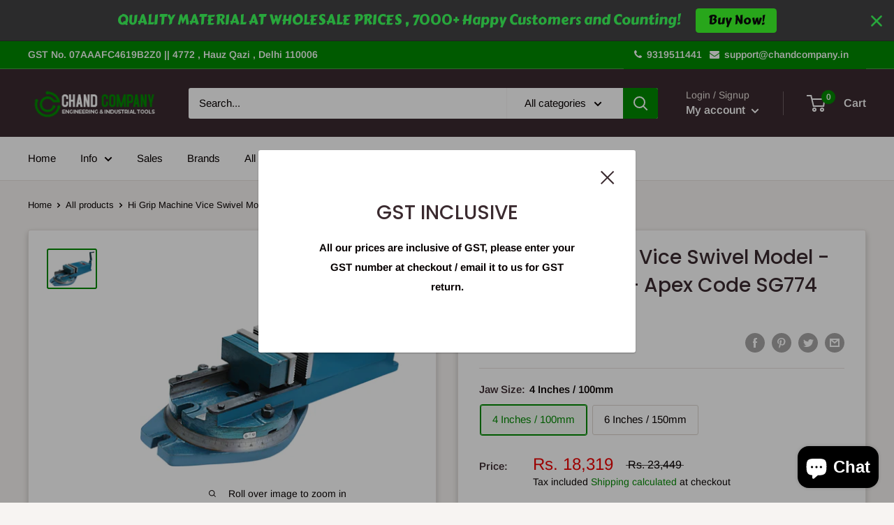

--- FILE ---
content_type: text/html; charset=utf-8
request_url: https://www.chandcompany.in/products/hi-grip-machine-vice-swivel-model-sg-iron-body
body_size: 30496
content:
<!doctype html>

<html class="no-js" lang="en">
  <head>
    <meta name="facebook-domain-verification" content="irs6o6zza479kvl5h07r3nqvt9rb4q" />
    <meta charset="utf-8">
    <meta name="viewport" content="width=device-width, initial-scale=1.0, height=device-height, minimum-scale=1.0, maximum-scale=1.0">
    <meta name="theme-color" content="#008a00"><title>Hi Grip Machine Vice Swivel Model - (SG Iron Body) - Apex Code SG774
</title><meta name="description" content=" Features : Manufactured to consistent accuracy to give prolonged reliable service Totally enclosed design prevents the ingress of foreign matter and damage to the screw and nut. Swivel base graduated through 360° Spares readily available Tenon Slots in slide and swivel base Available as plain and swivel base. Construc"><link rel="canonical" href="https://www.chandcompany.in/products/hi-grip-machine-vice-swivel-model-sg-iron-body"><link rel="shortcut icon" href="//www.chandcompany.in/cdn/shop/files/FAVICON_white_logo_96x96.png?v=1613714805" type="image/png"><link rel="preload" as="style" href="//www.chandcompany.in/cdn/shop/t/3/assets/theme.css?v=33053131369655444191627637518">
    <link rel="preconnect" href="https://cdn.shopify.com">
    <link rel="preconnect" href="https://fonts.shopifycdn.com">
    <link rel="dns-prefetch" href="https://productreviews.shopifycdn.com">
    <link rel="dns-prefetch" href="https://ajax.googleapis.com">
    <link rel="dns-prefetch" href="https://maps.googleapis.com">
    <link rel="dns-prefetch" href="https://maps.gstatic.com">

    <meta property="og:type" content="product">
  <meta property="og:title" content="Hi Grip Machine Vice Swivel Model - (SG Iron Body) - Apex Code SG774"><meta property="og:image" content="http://www.chandcompany.in/cdn/shop/products/774_16e6d42c-ebe1-4d04-9cca-41faf63e337b.jpg?v=1607426951">
    <meta property="og:image:secure_url" content="https://www.chandcompany.in/cdn/shop/products/774_16e6d42c-ebe1-4d04-9cca-41faf63e337b.jpg?v=1607426951">
    <meta property="og:image:width" content="2477">
    <meta property="og:image:height" content="1939"><meta property="product:price:amount" content="18,319.00">
  <meta property="product:price:currency" content="INR"><meta property="og:description" content=" Features : Manufactured to consistent accuracy to give prolonged reliable service Totally enclosed design prevents the ingress of foreign matter and damage to the screw and nut. Swivel base graduated through 360° Spares readily available Tenon Slots in slide and swivel base Available as plain and swivel base. Construc"><meta property="og:url" content="https://www.chandcompany.in/products/hi-grip-machine-vice-swivel-model-sg-iron-body">
<meta property="og:site_name" content="Chand Company"><meta name="twitter:card" content="summary"><meta name="twitter:title" content="Hi Grip Machine Vice Swivel Model - (SG Iron Body) - Apex Code SG774">
  <meta name="twitter:description" content=" Features : Manufactured to consistent accuracy to give prolonged reliable service Totally enclosed design prevents the ingress of foreign matter and damage to the screw and nut. Swivel base graduated through 360° Spares readily available Tenon Slots in slide and swivel base Available as plain and swivel base. Construction : High-stress tensile stress Relieved quality casting, precision ground hardened, and tempered steel jaws plate. ACME Thread interchangeable screw, Steel nut contained in totally enclosed sliding jaws. Complete with steel handle                                                            SPECIFICATIONS RANGE 4 Inches 6 Inches Width of Jaws (In mm) 105 160 Depth of Jaws (In mm) 40 52 Opening of Jaws (In mm) 100 150 Length Overall (In mm) 480">
  <meta name="twitter:image" content="https://www.chandcompany.in/cdn/shop/products/774_16e6d42c-ebe1-4d04-9cca-41faf63e337b_600x600_crop_center.jpg?v=1607426951">
    <link rel="preload" href="//www.chandcompany.in/cdn/fonts/poppins/poppins_n5.ad5b4b72b59a00358afc706450c864c3c8323842.woff2" as="font" type="font/woff2" crossorigin>
<link rel="preload" href="//www.chandcompany.in/cdn/fonts/arimo/arimo_n4.a7efb558ca22d2002248bbe6f302a98edee38e35.woff2" as="font" type="font/woff2" crossorigin>
<link rel="preload" href="//www.chandcompany.in/cdn/shop/t/3/assets/font-theme-star.woff2?v=176977276741202493121595511842" as="font" type="font/woff2" crossorigin><link rel="preload" href="//www.chandcompany.in/cdn/fonts/poppins/poppins_i5.6acfce842c096080e34792078ef3cb7c3aad24d4.woff2" as="font" type="font/woff2" crossorigin><link rel="preload" href="//www.chandcompany.in/cdn/fonts/arimo/arimo_n7.1d2d0638e6a1228d86beb0e10006e3280ccb2d04.woff2" as="font" type="font/woff2" crossorigin><link rel="preload" href="//www.chandcompany.in/cdn/fonts/arimo/arimo_i4.438ddb21a1b98c7230698d70dc1a21df235701b2.woff2" as="font" type="font/woff2" crossorigin><link rel="preload" href="//www.chandcompany.in/cdn/fonts/arimo/arimo_i7.b9f09537c29041ec8d51f8cdb7c9b8e4f1f82cb1.woff2" as="font" type="font/woff2" crossorigin><link rel="preload" href="//www.chandcompany.in/cdn/fonts/arimo/arimo_n6.9c18b0befd86597f319b7d7f925727d04c262b32.woff2" as="font" type="font/woff2" crossorigin><style>
  /* We load the font used for the integration with Shopify Reviews to load our own stars */
  @font-face {
    font-family: "font-theme-star";
    src: url(//www.chandcompany.in/cdn/shop/t/3/assets/font-theme-star.eot?v=178649971611478077551595511841);
    src: url(//www.chandcompany.in/cdn/shop/t/3/assets/font-theme-star.eot?%23iefix&v=178649971611478077551595511841) format("embedded-opentype"), url(//www.chandcompany.in/cdn/shop/t/3/assets/font-theme-star.woff2?v=176977276741202493121595511842) format("woff2"), url(//www.chandcompany.in/cdn/shop/t/3/assets/font-theme-star.ttf?v=17527569363257290761595511841) format("truetype");
    font-weight: normal;
    font-style: normal;
    font-display: fallback;
  }

  @font-face {
  font-family: Poppins;
  font-weight: 500;
  font-style: normal;
  font-display: fallback;
  src: url("//www.chandcompany.in/cdn/fonts/poppins/poppins_n5.ad5b4b72b59a00358afc706450c864c3c8323842.woff2") format("woff2"),
       url("//www.chandcompany.in/cdn/fonts/poppins/poppins_n5.33757fdf985af2d24b32fcd84c9a09224d4b2c39.woff") format("woff");
}

  @font-face {
  font-family: Arimo;
  font-weight: 400;
  font-style: normal;
  font-display: fallback;
  src: url("//www.chandcompany.in/cdn/fonts/arimo/arimo_n4.a7efb558ca22d2002248bbe6f302a98edee38e35.woff2") format("woff2"),
       url("//www.chandcompany.in/cdn/fonts/arimo/arimo_n4.0da809f7d1d5ede2a73be7094ac00741efdb6387.woff") format("woff");
}

@font-face {
  font-family: Arimo;
  font-weight: 600;
  font-style: normal;
  font-display: fallback;
  src: url("//www.chandcompany.in/cdn/fonts/arimo/arimo_n6.9c18b0befd86597f319b7d7f925727d04c262b32.woff2") format("woff2"),
       url("//www.chandcompany.in/cdn/fonts/arimo/arimo_n6.422bf6679b81a8bfb1b25d19299a53688390c2b9.woff") format("woff");
}

@font-face {
  font-family: Poppins;
  font-weight: 500;
  font-style: italic;
  font-display: fallback;
  src: url("//www.chandcompany.in/cdn/fonts/poppins/poppins_i5.6acfce842c096080e34792078ef3cb7c3aad24d4.woff2") format("woff2"),
       url("//www.chandcompany.in/cdn/fonts/poppins/poppins_i5.a49113e4fe0ad7fd7716bd237f1602cbec299b3c.woff") format("woff");
}


  @font-face {
  font-family: Arimo;
  font-weight: 700;
  font-style: normal;
  font-display: fallback;
  src: url("//www.chandcompany.in/cdn/fonts/arimo/arimo_n7.1d2d0638e6a1228d86beb0e10006e3280ccb2d04.woff2") format("woff2"),
       url("//www.chandcompany.in/cdn/fonts/arimo/arimo_n7.f4b9139e8eac4a17b38b8707044c20f54c3be479.woff") format("woff");
}

  @font-face {
  font-family: Arimo;
  font-weight: 400;
  font-style: italic;
  font-display: fallback;
  src: url("//www.chandcompany.in/cdn/fonts/arimo/arimo_i4.438ddb21a1b98c7230698d70dc1a21df235701b2.woff2") format("woff2"),
       url("//www.chandcompany.in/cdn/fonts/arimo/arimo_i4.0e1908a0dc1ec32fabb5a03a0c9ee2083f82e3d7.woff") format("woff");
}

  @font-face {
  font-family: Arimo;
  font-weight: 700;
  font-style: italic;
  font-display: fallback;
  src: url("//www.chandcompany.in/cdn/fonts/arimo/arimo_i7.b9f09537c29041ec8d51f8cdb7c9b8e4f1f82cb1.woff2") format("woff2"),
       url("//www.chandcompany.in/cdn/fonts/arimo/arimo_i7.ec659fc855f754fd0b1bd052e606bba1058f73da.woff") format("woff");
}


  :root {
    --default-text-font-size : 15px;
    --base-text-font-size    : 15px;
    --heading-font-family    : Poppins, sans-serif;
    --heading-font-weight    : 500;
    --heading-font-style     : normal;
    --text-font-family       : Arimo, sans-serif;
    --text-font-weight       : 400;
    --text-font-style        : normal;
    --text-font-bolder-weight: 600;
    --text-link-decoration   : underline;

    --text-color               : #070000;
    --text-color-rgb           : 7, 0, 0;
    --heading-color            : #3a2a2f;
    --border-color             : #e7e2de;
    --border-color-rgb         : 231, 226, 222;
    --form-border-color        : #dcd5cf;
    --accent-color             : #008a00;
    --accent-color-rgb         : 0, 138, 0;
    --link-color               : #008a00;
    --link-color-hover         : #003e00;
    --background               : #f7f4f2;
    --secondary-background     : #ffffff;
    --secondary-background-rgb : 255, 255, 255;
    --accent-background        : rgba(0, 138, 0, 0.08);

    --error-color       : #f71b1b;
    --error-background  : rgba(247, 27, 27, 0.07);
    --success-color     : #008a00;
    --success-background: rgba(0, 138, 0, 0.11);

    --primary-button-background      : #008a00;
    --primary-button-background-rgb  : 0, 138, 0;
    --primary-button-text-color      : #ffffff;
    --secondary-button-background    : #3a2a2f;
    --secondary-button-background-rgb: 58, 42, 47;
    --secondary-button-text-color    : #ffffff;

    --header-background      : #3a2a2f;
    --header-text-color      : #ffffff;
    --header-light-text-color: #e9e2dd;
    --header-border-color    : rgba(233, 226, 221, 0.3);
    --header-accent-color    : #008a00;

    --flickity-arrow-color: #bcaea3;--product-on-sale-accent           : #ee0000;
    --product-on-sale-accent-rgb       : 238, 0, 0;
    --product-on-sale-color            : #ffffff;
    --product-in-stock-color           : #008a00;
    --product-low-stock-color          : #ee0000;
    --product-sold-out-color           : #d1d1d4;
    --product-custom-label-1-background: #ff6128;
    --product-custom-label-1-color     : #ffffff;
    --product-custom-label-2-background: #a95ebe;
    --product-custom-label-2-color     : #ffffff;
    --product-review-star-color        : #ffb647;

    --mobile-container-gutter : 20px;
    --desktop-container-gutter: 40px;
  }
</style>

<script>
  // IE11 does not have support for CSS variables, so we have to polyfill them
  if (!(((window || {}).CSS || {}).supports && window.CSS.supports('(--a: 0)'))) {
    const script = document.createElement('script');
    script.type = 'text/javascript';
    script.src = 'https://cdn.jsdelivr.net/npm/css-vars-ponyfill@2';
    script.onload = function() {
      cssVars({});
    };

    document.getElementsByTagName('head')[0].appendChild(script);
  }
</script>

    <script>window.performance && window.performance.mark && window.performance.mark('shopify.content_for_header.start');</script><meta name="google-site-verification" content="rfVeGSgcG5kbl7VJwUul9Q0820NTJOzgj4V1zUW5N-o">
<meta name="facebook-domain-verification" content="irs6o6zza479kvl5h07r3nqvt9rb4q">
<meta id="shopify-digital-wallet" name="shopify-digital-wallet" content="/41144680607/digital_wallets/dialog">
<link rel="alternate" type="application/json+oembed" href="https://www.chandcompany.in/products/hi-grip-machine-vice-swivel-model-sg-iron-body.oembed">
<script async="async" src="/checkouts/internal/preloads.js?locale=en-IN"></script>
<script id="shopify-features" type="application/json">{"accessToken":"20427bb17aa67d7b1cdf7e767d4d51c7","betas":["rich-media-storefront-analytics"],"domain":"www.chandcompany.in","predictiveSearch":true,"shopId":41144680607,"locale":"en"}</script>
<script>var Shopify = Shopify || {};
Shopify.shop = "chand-company.myshopify.com";
Shopify.locale = "en";
Shopify.currency = {"active":"INR","rate":"1.0"};
Shopify.country = "IN";
Shopify.theme = {"name":"Warehouse","id":106041606303,"schema_name":"Warehouse","schema_version":"1.9.18","theme_store_id":871,"role":"main"};
Shopify.theme.handle = "null";
Shopify.theme.style = {"id":null,"handle":null};
Shopify.cdnHost = "www.chandcompany.in/cdn";
Shopify.routes = Shopify.routes || {};
Shopify.routes.root = "/";</script>
<script type="module">!function(o){(o.Shopify=o.Shopify||{}).modules=!0}(window);</script>
<script>!function(o){function n(){var o=[];function n(){o.push(Array.prototype.slice.apply(arguments))}return n.q=o,n}var t=o.Shopify=o.Shopify||{};t.loadFeatures=n(),t.autoloadFeatures=n()}(window);</script>
<script id="shop-js-analytics" type="application/json">{"pageType":"product"}</script>
<script defer="defer" async type="module" src="//www.chandcompany.in/cdn/shopifycloud/shop-js/modules/v2/client.init-shop-cart-sync_IZsNAliE.en.esm.js"></script>
<script defer="defer" async type="module" src="//www.chandcompany.in/cdn/shopifycloud/shop-js/modules/v2/chunk.common_0OUaOowp.esm.js"></script>
<script type="module">
  await import("//www.chandcompany.in/cdn/shopifycloud/shop-js/modules/v2/client.init-shop-cart-sync_IZsNAliE.en.esm.js");
await import("//www.chandcompany.in/cdn/shopifycloud/shop-js/modules/v2/chunk.common_0OUaOowp.esm.js");

  window.Shopify.SignInWithShop?.initShopCartSync?.({"fedCMEnabled":true,"windoidEnabled":true});

</script>
<script>(function() {
  var isLoaded = false;
  function asyncLoad() {
    if (isLoaded) return;
    isLoaded = true;
    var urls = ["https:\/\/shopify-app.bundlepayments.com\/widget-script?shop=chand-company.myshopify.com","https:\/\/cdn.hextom.com\/js\/quickannouncementbar.js?shop=chand-company.myshopify.com"];
    for (var i = 0; i < urls.length; i++) {
      var s = document.createElement('script');
      s.type = 'text/javascript';
      s.async = true;
      s.src = urls[i];
      var x = document.getElementsByTagName('script')[0];
      x.parentNode.insertBefore(s, x);
    }
  };
  if(window.attachEvent) {
    window.attachEvent('onload', asyncLoad);
  } else {
    window.addEventListener('load', asyncLoad, false);
  }
})();</script>
<script id="__st">var __st={"a":41144680607,"offset":-18000,"reqid":"662daf2a-c661-4c3b-9877-00897aa03e0c-1768555668","pageurl":"www.chandcompany.in\/products\/hi-grip-machine-vice-swivel-model-sg-iron-body","u":"dc3bb09eb426","p":"product","rtyp":"product","rid":6043116437676};</script>
<script>window.ShopifyPaypalV4VisibilityTracking = true;</script>
<script id="captcha-bootstrap">!function(){'use strict';const t='contact',e='account',n='new_comment',o=[[t,t],['blogs',n],['comments',n],[t,'customer']],c=[[e,'customer_login'],[e,'guest_login'],[e,'recover_customer_password'],[e,'create_customer']],r=t=>t.map((([t,e])=>`form[action*='/${t}']:not([data-nocaptcha='true']) input[name='form_type'][value='${e}']`)).join(','),a=t=>()=>t?[...document.querySelectorAll(t)].map((t=>t.form)):[];function s(){const t=[...o],e=r(t);return a(e)}const i='password',u='form_key',d=['recaptcha-v3-token','g-recaptcha-response','h-captcha-response',i],f=()=>{try{return window.sessionStorage}catch{return}},m='__shopify_v',_=t=>t.elements[u];function p(t,e,n=!1){try{const o=window.sessionStorage,c=JSON.parse(o.getItem(e)),{data:r}=function(t){const{data:e,action:n}=t;return t[m]||n?{data:e,action:n}:{data:t,action:n}}(c);for(const[e,n]of Object.entries(r))t.elements[e]&&(t.elements[e].value=n);n&&o.removeItem(e)}catch(o){console.error('form repopulation failed',{error:o})}}const l='form_type',E='cptcha';function T(t){t.dataset[E]=!0}const w=window,h=w.document,L='Shopify',v='ce_forms',y='captcha';let A=!1;((t,e)=>{const n=(g='f06e6c50-85a8-45c8-87d0-21a2b65856fe',I='https://cdn.shopify.com/shopifycloud/storefront-forms-hcaptcha/ce_storefront_forms_captcha_hcaptcha.v1.5.2.iife.js',D={infoText:'Protected by hCaptcha',privacyText:'Privacy',termsText:'Terms'},(t,e,n)=>{const o=w[L][v],c=o.bindForm;if(c)return c(t,g,e,D).then(n);var r;o.q.push([[t,g,e,D],n]),r=I,A||(h.body.append(Object.assign(h.createElement('script'),{id:'captcha-provider',async:!0,src:r})),A=!0)});var g,I,D;w[L]=w[L]||{},w[L][v]=w[L][v]||{},w[L][v].q=[],w[L][y]=w[L][y]||{},w[L][y].protect=function(t,e){n(t,void 0,e),T(t)},Object.freeze(w[L][y]),function(t,e,n,w,h,L){const[v,y,A,g]=function(t,e,n){const i=e?o:[],u=t?c:[],d=[...i,...u],f=r(d),m=r(i),_=r(d.filter((([t,e])=>n.includes(e))));return[a(f),a(m),a(_),s()]}(w,h,L),I=t=>{const e=t.target;return e instanceof HTMLFormElement?e:e&&e.form},D=t=>v().includes(t);t.addEventListener('submit',(t=>{const e=I(t);if(!e)return;const n=D(e)&&!e.dataset.hcaptchaBound&&!e.dataset.recaptchaBound,o=_(e),c=g().includes(e)&&(!o||!o.value);(n||c)&&t.preventDefault(),c&&!n&&(function(t){try{if(!f())return;!function(t){const e=f();if(!e)return;const n=_(t);if(!n)return;const o=n.value;o&&e.removeItem(o)}(t);const e=Array.from(Array(32),(()=>Math.random().toString(36)[2])).join('');!function(t,e){_(t)||t.append(Object.assign(document.createElement('input'),{type:'hidden',name:u})),t.elements[u].value=e}(t,e),function(t,e){const n=f();if(!n)return;const o=[...t.querySelectorAll(`input[type='${i}']`)].map((({name:t})=>t)),c=[...d,...o],r={};for(const[a,s]of new FormData(t).entries())c.includes(a)||(r[a]=s);n.setItem(e,JSON.stringify({[m]:1,action:t.action,data:r}))}(t,e)}catch(e){console.error('failed to persist form',e)}}(e),e.submit())}));const S=(t,e)=>{t&&!t.dataset[E]&&(n(t,e.some((e=>e===t))),T(t))};for(const o of['focusin','change'])t.addEventListener(o,(t=>{const e=I(t);D(e)&&S(e,y())}));const B=e.get('form_key'),M=e.get(l),P=B&&M;t.addEventListener('DOMContentLoaded',(()=>{const t=y();if(P)for(const e of t)e.elements[l].value===M&&p(e,B);[...new Set([...A(),...v().filter((t=>'true'===t.dataset.shopifyCaptcha))])].forEach((e=>S(e,t)))}))}(h,new URLSearchParams(w.location.search),n,t,e,['guest_login'])})(!0,!0)}();</script>
<script integrity="sha256-4kQ18oKyAcykRKYeNunJcIwy7WH5gtpwJnB7kiuLZ1E=" data-source-attribution="shopify.loadfeatures" defer="defer" src="//www.chandcompany.in/cdn/shopifycloud/storefront/assets/storefront/load_feature-a0a9edcb.js" crossorigin="anonymous"></script>
<script data-source-attribution="shopify.dynamic_checkout.dynamic.init">var Shopify=Shopify||{};Shopify.PaymentButton=Shopify.PaymentButton||{isStorefrontPortableWallets:!0,init:function(){window.Shopify.PaymentButton.init=function(){};var t=document.createElement("script");t.src="https://www.chandcompany.in/cdn/shopifycloud/portable-wallets/latest/portable-wallets.en.js",t.type="module",document.head.appendChild(t)}};
</script>
<script data-source-attribution="shopify.dynamic_checkout.buyer_consent">
  function portableWalletsHideBuyerConsent(e){var t=document.getElementById("shopify-buyer-consent"),n=document.getElementById("shopify-subscription-policy-button");t&&n&&(t.classList.add("hidden"),t.setAttribute("aria-hidden","true"),n.removeEventListener("click",e))}function portableWalletsShowBuyerConsent(e){var t=document.getElementById("shopify-buyer-consent"),n=document.getElementById("shopify-subscription-policy-button");t&&n&&(t.classList.remove("hidden"),t.removeAttribute("aria-hidden"),n.addEventListener("click",e))}window.Shopify?.PaymentButton&&(window.Shopify.PaymentButton.hideBuyerConsent=portableWalletsHideBuyerConsent,window.Shopify.PaymentButton.showBuyerConsent=portableWalletsShowBuyerConsent);
</script>
<script>
  function portableWalletsCleanup(e){e&&e.src&&console.error("Failed to load portable wallets script "+e.src);var t=document.querySelectorAll("shopify-accelerated-checkout .shopify-payment-button__skeleton, shopify-accelerated-checkout-cart .wallet-cart-button__skeleton"),e=document.getElementById("shopify-buyer-consent");for(let e=0;e<t.length;e++)t[e].remove();e&&e.remove()}function portableWalletsNotLoadedAsModule(e){e instanceof ErrorEvent&&"string"==typeof e.message&&e.message.includes("import.meta")&&"string"==typeof e.filename&&e.filename.includes("portable-wallets")&&(window.removeEventListener("error",portableWalletsNotLoadedAsModule),window.Shopify.PaymentButton.failedToLoad=e,"loading"===document.readyState?document.addEventListener("DOMContentLoaded",window.Shopify.PaymentButton.init):window.Shopify.PaymentButton.init())}window.addEventListener("error",portableWalletsNotLoadedAsModule);
</script>

<script type="module" src="https://www.chandcompany.in/cdn/shopifycloud/portable-wallets/latest/portable-wallets.en.js" onError="portableWalletsCleanup(this)" crossorigin="anonymous"></script>
<script nomodule>
  document.addEventListener("DOMContentLoaded", portableWalletsCleanup);
</script>

<link id="shopify-accelerated-checkout-styles" rel="stylesheet" media="screen" href="https://www.chandcompany.in/cdn/shopifycloud/portable-wallets/latest/accelerated-checkout-backwards-compat.css" crossorigin="anonymous">
<style id="shopify-accelerated-checkout-cart">
        #shopify-buyer-consent {
  margin-top: 1em;
  display: inline-block;
  width: 100%;
}

#shopify-buyer-consent.hidden {
  display: none;
}

#shopify-subscription-policy-button {
  background: none;
  border: none;
  padding: 0;
  text-decoration: underline;
  font-size: inherit;
  cursor: pointer;
}

#shopify-subscription-policy-button::before {
  box-shadow: none;
}

      </style>

<script>window.performance && window.performance.mark && window.performance.mark('shopify.content_for_header.end');</script>

    <link rel="stylesheet" href="//www.chandcompany.in/cdn/shop/t/3/assets/theme.css?v=33053131369655444191627637518">

    
  <script type="application/ld+json">
  {
    "@context": "http://schema.org",
    "@type": "Product",
    "offers": [{
          "@type": "Offer",
          "name": "4 Inches \/ 100mm",
          "availability":"https://schema.org/InStock",
          "price": 18319.0,
          "priceCurrency": "INR",
          "priceValidUntil": "2026-01-26","sku": "SG 774- 100","url": "/products/hi-grip-machine-vice-swivel-model-sg-iron-body/products/hi-grip-machine-vice-swivel-model-sg-iron-body?variant=37399805690028"
        },
{
          "@type": "Offer",
          "name": "6 Inches \/ 150mm",
          "availability":"https://schema.org/InStock",
          "price": 30109.0,
          "priceCurrency": "INR",
          "priceValidUntil": "2026-01-26","sku": "SG 774- 150","url": "/products/hi-grip-machine-vice-swivel-model-sg-iron-body/products/hi-grip-machine-vice-swivel-model-sg-iron-body?variant=37399805722796"
        }
],
    "brand": {
      "name": "Apex"
    },
    "name": "Hi Grip Machine Vice Swivel Model - (SG Iron Body) - Apex Code SG774",
    "description": " Features :\n\nManufactured to consistent accuracy to give prolonged reliable service\n\nTotally enclosed design prevents the ingress of foreign matter and damage to the screw and nut.\n\nSwivel base graduated through 360°\n\nSpares readily available\n\nTenon Slots in slide and swivel base\n\nAvailable as plain and swivel base.\n\n\nConstruction :\n\nHigh-stress tensile stress Relieved quality casting, precision ground hardened, and tempered steel jaws plate.\n\nACME Thread interchangeable screw, Steel nut contained in totally enclosed sliding jaws.\n\nComplete with steel handle\n\n                                                 \n\n\n\n    \n\n\n         SPECIFICATIONS\n\n\nRANGE\n4 Inches\n6 Inches\n\n\nWidth of Jaws (In mm)\n105\n160\n\n\nDepth of Jaws (In mm)\n40\n52\n\n\n\n\nOpening of Jaws (In mm)\n\n\n100\n150\n\n\nLength Overall (In mm)\n480\n650\n\n\nHeight Overall (In mm\n152\n160\n\n\nwidth of Overall (In mm)\n210\n260\n\n\nTenon slot size\n16\n20\n\n\nWeight In (Kgs)\n31\n54\n\n\n",
    "category": "",
    "url": "/products/hi-grip-machine-vice-swivel-model-sg-iron-body/products/hi-grip-machine-vice-swivel-model-sg-iron-body",
    "sku": "SG 774- 100",
    "image": {
      "@type": "ImageObject",
      "url": "https://www.chandcompany.in/cdn/shop/products/774_16e6d42c-ebe1-4d04-9cca-41faf63e337b_1024x.jpg?v=1607426951",
      "image": "https://www.chandcompany.in/cdn/shop/products/774_16e6d42c-ebe1-4d04-9cca-41faf63e337b_1024x.jpg?v=1607426951",
      "name": "Hi Grip Machine Vice Swivel Model - (SG Iron Body) - Apex Code SG774",
      "width": "1024",
      "height": "1024"
    }
  }
  </script>



  <script type="application/ld+json">
  {
    "@context": "http://schema.org",
    "@type": "BreadcrumbList",
  "itemListElement": [{
      "@type": "ListItem",
      "position": 1,
      "name": "Home",
      "item": "https://www.chandcompany.in"
    },{
          "@type": "ListItem",
          "position": 2,
          "name": "Hi Grip Machine Vice Swivel Model - (SG Iron Body) - Apex Code SG774",
          "item": "https://www.chandcompany.in/products/hi-grip-machine-vice-swivel-model-sg-iron-body"
        }]
  }
  </script>


    <script>
      // This allows to expose several variables to the global scope, to be used in scripts
      window.theme = {
        pageType: "product",
        cartCount: 0,
        moneyFormat: "Rs. {{amount}}",
        moneyWithCurrencyFormat: "Rs. {{amount}}",
        showDiscount: true,
        discountMode: "percentage",
        searchMode: "product,article,page",
        cartType: "drawer"
      };

      window.routes = {
        rootUrl: "\/",
        cartUrl: "\/cart",
        cartAddUrl: "\/cart\/add",
        cartChangeUrl: "\/cart\/change",
        searchUrl: "\/search",
        productRecommendationsUrl: "\/recommendations\/products"
      };

      window.languages = {
        collectionOnSaleLabel: "Save {{savings}}",
        productFormUnavailable: "Unavailable",
        productFormAddToCart: "Add to cart",
        productFormSoldOut: "Sold out",
        shippingEstimatorNoResults: "No shipping could be found for your address.",
        shippingEstimatorOneResult: "There is one shipping rate for your address:",
        shippingEstimatorMultipleResults: "There are {{count}} shipping rates for your address:",
        shippingEstimatorErrors: "There are some errors:"
      };

      window.lazySizesConfig = {
        loadHidden: false,
        hFac: 0.8,
        expFactor: 3,
        customMedia: {
          '--phone': '(max-width: 640px)',
          '--tablet': '(min-width: 641px) and (max-width: 1023px)',
          '--lap': '(min-width: 1024px)'
        }
      };

      document.documentElement.className = document.documentElement.className.replace('no-js', 'js');
    </script><script src="//polyfill-fastly.net/v3/polyfill.min.js?unknown=polyfill&features=fetch,Element.prototype.closest,Element.prototype.matches,Element.prototype.remove,Element.prototype.classList,Array.prototype.includes,Array.prototype.fill,String.prototype.includes,String.prototype.padStart,Object.assign,CustomEvent,Intl,URL,DOMTokenList,IntersectionObserver,IntersectionObserverEntry" defer></script>
    <script src="//www.chandcompany.in/cdn/shop/t/3/assets/theme.min.js?v=114409367101103975611595511844" defer></script>
    <script src="//www.chandcompany.in/cdn/shop/t/3/assets/custom.js?v=90373254691674712701595511840" defer></script><script>
        (function () {
          window.onpageshow = function() {
            // We force re-freshing the cart content onpageshow, as most browsers will serve a cache copy when hitting the
            // back button, which cause staled data
            document.documentElement.dispatchEvent(new CustomEvent('cart:refresh', {
              bubbles: true,
              detail: {scrollToTop: false}
            }));
          };
        })();
      </script><link href="//cdnjs.cloudflare.com/ajax/libs/font-awesome/4.7.0/css/font-awesome.min.css" rel="stylesheet" type="text/css" media="all" />
  <script src="https://cdn.shopify.com/extensions/7bc9bb47-adfa-4267-963e-cadee5096caf/inbox-1252/assets/inbox-chat-loader.js" type="text/javascript" defer="defer"></script>
<link href="https://monorail-edge.shopifysvc.com" rel="dns-prefetch">
<script>(function(){if ("sendBeacon" in navigator && "performance" in window) {try {var session_token_from_headers = performance.getEntriesByType('navigation')[0].serverTiming.find(x => x.name == '_s').description;} catch {var session_token_from_headers = undefined;}var session_cookie_matches = document.cookie.match(/_shopify_s=([^;]*)/);var session_token_from_cookie = session_cookie_matches && session_cookie_matches.length === 2 ? session_cookie_matches[1] : "";var session_token = session_token_from_headers || session_token_from_cookie || "";function handle_abandonment_event(e) {var entries = performance.getEntries().filter(function(entry) {return /monorail-edge.shopifysvc.com/.test(entry.name);});if (!window.abandonment_tracked && entries.length === 0) {window.abandonment_tracked = true;var currentMs = Date.now();var navigation_start = performance.timing.navigationStart;var payload = {shop_id: 41144680607,url: window.location.href,navigation_start,duration: currentMs - navigation_start,session_token,page_type: "product"};window.navigator.sendBeacon("https://monorail-edge.shopifysvc.com/v1/produce", JSON.stringify({schema_id: "online_store_buyer_site_abandonment/1.1",payload: payload,metadata: {event_created_at_ms: currentMs,event_sent_at_ms: currentMs}}));}}window.addEventListener('pagehide', handle_abandonment_event);}}());</script>
<script id="web-pixels-manager-setup">(function e(e,d,r,n,o){if(void 0===o&&(o={}),!Boolean(null===(a=null===(i=window.Shopify)||void 0===i?void 0:i.analytics)||void 0===a?void 0:a.replayQueue)){var i,a;window.Shopify=window.Shopify||{};var t=window.Shopify;t.analytics=t.analytics||{};var s=t.analytics;s.replayQueue=[],s.publish=function(e,d,r){return s.replayQueue.push([e,d,r]),!0};try{self.performance.mark("wpm:start")}catch(e){}var l=function(){var e={modern:/Edge?\/(1{2}[4-9]|1[2-9]\d|[2-9]\d{2}|\d{4,})\.\d+(\.\d+|)|Firefox\/(1{2}[4-9]|1[2-9]\d|[2-9]\d{2}|\d{4,})\.\d+(\.\d+|)|Chrom(ium|e)\/(9{2}|\d{3,})\.\d+(\.\d+|)|(Maci|X1{2}).+ Version\/(15\.\d+|(1[6-9]|[2-9]\d|\d{3,})\.\d+)([,.]\d+|)( \(\w+\)|)( Mobile\/\w+|) Safari\/|Chrome.+OPR\/(9{2}|\d{3,})\.\d+\.\d+|(CPU[ +]OS|iPhone[ +]OS|CPU[ +]iPhone|CPU IPhone OS|CPU iPad OS)[ +]+(15[._]\d+|(1[6-9]|[2-9]\d|\d{3,})[._]\d+)([._]\d+|)|Android:?[ /-](13[3-9]|1[4-9]\d|[2-9]\d{2}|\d{4,})(\.\d+|)(\.\d+|)|Android.+Firefox\/(13[5-9]|1[4-9]\d|[2-9]\d{2}|\d{4,})\.\d+(\.\d+|)|Android.+Chrom(ium|e)\/(13[3-9]|1[4-9]\d|[2-9]\d{2}|\d{4,})\.\d+(\.\d+|)|SamsungBrowser\/([2-9]\d|\d{3,})\.\d+/,legacy:/Edge?\/(1[6-9]|[2-9]\d|\d{3,})\.\d+(\.\d+|)|Firefox\/(5[4-9]|[6-9]\d|\d{3,})\.\d+(\.\d+|)|Chrom(ium|e)\/(5[1-9]|[6-9]\d|\d{3,})\.\d+(\.\d+|)([\d.]+$|.*Safari\/(?![\d.]+ Edge\/[\d.]+$))|(Maci|X1{2}).+ Version\/(10\.\d+|(1[1-9]|[2-9]\d|\d{3,})\.\d+)([,.]\d+|)( \(\w+\)|)( Mobile\/\w+|) Safari\/|Chrome.+OPR\/(3[89]|[4-9]\d|\d{3,})\.\d+\.\d+|(CPU[ +]OS|iPhone[ +]OS|CPU[ +]iPhone|CPU IPhone OS|CPU iPad OS)[ +]+(10[._]\d+|(1[1-9]|[2-9]\d|\d{3,})[._]\d+)([._]\d+|)|Android:?[ /-](13[3-9]|1[4-9]\d|[2-9]\d{2}|\d{4,})(\.\d+|)(\.\d+|)|Mobile Safari.+OPR\/([89]\d|\d{3,})\.\d+\.\d+|Android.+Firefox\/(13[5-9]|1[4-9]\d|[2-9]\d{2}|\d{4,})\.\d+(\.\d+|)|Android.+Chrom(ium|e)\/(13[3-9]|1[4-9]\d|[2-9]\d{2}|\d{4,})\.\d+(\.\d+|)|Android.+(UC? ?Browser|UCWEB|U3)[ /]?(15\.([5-9]|\d{2,})|(1[6-9]|[2-9]\d|\d{3,})\.\d+)\.\d+|SamsungBrowser\/(5\.\d+|([6-9]|\d{2,})\.\d+)|Android.+MQ{2}Browser\/(14(\.(9|\d{2,})|)|(1[5-9]|[2-9]\d|\d{3,})(\.\d+|))(\.\d+|)|K[Aa][Ii]OS\/(3\.\d+|([4-9]|\d{2,})\.\d+)(\.\d+|)/},d=e.modern,r=e.legacy,n=navigator.userAgent;return n.match(d)?"modern":n.match(r)?"legacy":"unknown"}(),u="modern"===l?"modern":"legacy",c=(null!=n?n:{modern:"",legacy:""})[u],f=function(e){return[e.baseUrl,"/wpm","/b",e.hashVersion,"modern"===e.buildTarget?"m":"l",".js"].join("")}({baseUrl:d,hashVersion:r,buildTarget:u}),m=function(e){var d=e.version,r=e.bundleTarget,n=e.surface,o=e.pageUrl,i=e.monorailEndpoint;return{emit:function(e){var a=e.status,t=e.errorMsg,s=(new Date).getTime(),l=JSON.stringify({metadata:{event_sent_at_ms:s},events:[{schema_id:"web_pixels_manager_load/3.1",payload:{version:d,bundle_target:r,page_url:o,status:a,surface:n,error_msg:t},metadata:{event_created_at_ms:s}}]});if(!i)return console&&console.warn&&console.warn("[Web Pixels Manager] No Monorail endpoint provided, skipping logging."),!1;try{return self.navigator.sendBeacon.bind(self.navigator)(i,l)}catch(e){}var u=new XMLHttpRequest;try{return u.open("POST",i,!0),u.setRequestHeader("Content-Type","text/plain"),u.send(l),!0}catch(e){return console&&console.warn&&console.warn("[Web Pixels Manager] Got an unhandled error while logging to Monorail."),!1}}}}({version:r,bundleTarget:l,surface:e.surface,pageUrl:self.location.href,monorailEndpoint:e.monorailEndpoint});try{o.browserTarget=l,function(e){var d=e.src,r=e.async,n=void 0===r||r,o=e.onload,i=e.onerror,a=e.sri,t=e.scriptDataAttributes,s=void 0===t?{}:t,l=document.createElement("script"),u=document.querySelector("head"),c=document.querySelector("body");if(l.async=n,l.src=d,a&&(l.integrity=a,l.crossOrigin="anonymous"),s)for(var f in s)if(Object.prototype.hasOwnProperty.call(s,f))try{l.dataset[f]=s[f]}catch(e){}if(o&&l.addEventListener("load",o),i&&l.addEventListener("error",i),u)u.appendChild(l);else{if(!c)throw new Error("Did not find a head or body element to append the script");c.appendChild(l)}}({src:f,async:!0,onload:function(){if(!function(){var e,d;return Boolean(null===(d=null===(e=window.Shopify)||void 0===e?void 0:e.analytics)||void 0===d?void 0:d.initialized)}()){var d=window.webPixelsManager.init(e)||void 0;if(d){var r=window.Shopify.analytics;r.replayQueue.forEach((function(e){var r=e[0],n=e[1],o=e[2];d.publishCustomEvent(r,n,o)})),r.replayQueue=[],r.publish=d.publishCustomEvent,r.visitor=d.visitor,r.initialized=!0}}},onerror:function(){return m.emit({status:"failed",errorMsg:"".concat(f," has failed to load")})},sri:function(e){var d=/^sha384-[A-Za-z0-9+/=]+$/;return"string"==typeof e&&d.test(e)}(c)?c:"",scriptDataAttributes:o}),m.emit({status:"loading"})}catch(e){m.emit({status:"failed",errorMsg:(null==e?void 0:e.message)||"Unknown error"})}}})({shopId: 41144680607,storefrontBaseUrl: "https://www.chandcompany.in",extensionsBaseUrl: "https://extensions.shopifycdn.com/cdn/shopifycloud/web-pixels-manager",monorailEndpoint: "https://monorail-edge.shopifysvc.com/unstable/produce_batch",surface: "storefront-renderer",enabledBetaFlags: ["2dca8a86"],webPixelsConfigList: [{"id":"502628524","configuration":"{\"config\":\"{\\\"google_tag_ids\\\":[\\\"AW-10806721809\\\",\\\"GT-NC8Q9Z5\\\"],\\\"target_country\\\":\\\"IN\\\",\\\"gtag_events\\\":[{\\\"type\\\":\\\"begin_checkout\\\",\\\"action_label\\\":\\\"AW-10806721809\\\/XgQoCOr-j_MaEJH6haEo\\\"},{\\\"type\\\":\\\"search\\\",\\\"action_label\\\":\\\"AW-10806721809\\\/WdO5CPb-j_MaEJH6haEo\\\"},{\\\"type\\\":\\\"view_item\\\",\\\"action_label\\\":[\\\"AW-10806721809\\\/UmlKCPP-j_MaEJH6haEo\\\",\\\"MC-QZ52RVVKZF\\\"]},{\\\"type\\\":\\\"purchase\\\",\\\"action_label\\\":[\\\"AW-10806721809\\\/NIVPCOf-j_MaEJH6haEo\\\",\\\"MC-QZ52RVVKZF\\\"]},{\\\"type\\\":\\\"page_view\\\",\\\"action_label\\\":[\\\"AW-10806721809\\\/JeFPCPD-j_MaEJH6haEo\\\",\\\"MC-QZ52RVVKZF\\\"]},{\\\"type\\\":\\\"add_payment_info\\\",\\\"action_label\\\":\\\"AW-10806721809\\\/8K5MCPn-j_MaEJH6haEo\\\"},{\\\"type\\\":\\\"add_to_cart\\\",\\\"action_label\\\":\\\"AW-10806721809\\\/jLw5CO3-j_MaEJH6haEo\\\"}],\\\"enable_monitoring_mode\\\":false}\"}","eventPayloadVersion":"v1","runtimeContext":"OPEN","scriptVersion":"b2a88bafab3e21179ed38636efcd8a93","type":"APP","apiClientId":1780363,"privacyPurposes":[],"dataSharingAdjustments":{"protectedCustomerApprovalScopes":["read_customer_address","read_customer_email","read_customer_name","read_customer_personal_data","read_customer_phone"]}},{"id":"226721964","configuration":"{\"pixel_id\":\"1054311091846606\",\"pixel_type\":\"facebook_pixel\",\"metaapp_system_user_token\":\"EAAebkZAyNHbgBADfd2hlhKGA2P6hyXV1EnCZC6mYkZBx1rgVbEgFXqljm1ksSbblkqj1UAc2NYyMYEOoE0fcfI7bZC9pI2xTldNwQxgf9iJhKO4C2UqZAI1LzmhGsYxCLwp6dWOPZAbCctupyEOQaZAGZCIavzypwE8oNBA01ntUTvSZAhmeNAix1\"}","eventPayloadVersion":"v1","runtimeContext":"OPEN","scriptVersion":"ca16bc87fe92b6042fbaa3acc2fbdaa6","type":"APP","apiClientId":2329312,"privacyPurposes":["ANALYTICS","MARKETING","SALE_OF_DATA"],"dataSharingAdjustments":{"protectedCustomerApprovalScopes":["read_customer_address","read_customer_email","read_customer_name","read_customer_personal_data","read_customer_phone"]}},{"id":"shopify-app-pixel","configuration":"{}","eventPayloadVersion":"v1","runtimeContext":"STRICT","scriptVersion":"0450","apiClientId":"shopify-pixel","type":"APP","privacyPurposes":["ANALYTICS","MARKETING"]},{"id":"shopify-custom-pixel","eventPayloadVersion":"v1","runtimeContext":"LAX","scriptVersion":"0450","apiClientId":"shopify-pixel","type":"CUSTOM","privacyPurposes":["ANALYTICS","MARKETING"]}],isMerchantRequest: false,initData: {"shop":{"name":"Chand Company","paymentSettings":{"currencyCode":"INR"},"myshopifyDomain":"chand-company.myshopify.com","countryCode":"IN","storefrontUrl":"https:\/\/www.chandcompany.in"},"customer":null,"cart":null,"checkout":null,"productVariants":[{"price":{"amount":18319.0,"currencyCode":"INR"},"product":{"title":"Hi Grip Machine Vice Swivel Model - (SG Iron Body) - Apex Code SG774","vendor":"Apex","id":"6043116437676","untranslatedTitle":"Hi Grip Machine Vice Swivel Model - (SG Iron Body) - Apex Code SG774","url":"\/products\/hi-grip-machine-vice-swivel-model-sg-iron-body","type":""},"id":"37399805690028","image":{"src":"\/\/www.chandcompany.in\/cdn\/shop\/products\/774_16e6d42c-ebe1-4d04-9cca-41faf63e337b.jpg?v=1607426951"},"sku":"SG 774- 100","title":"4 Inches \/ 100mm","untranslatedTitle":"4 Inches \/ 100mm"},{"price":{"amount":30109.0,"currencyCode":"INR"},"product":{"title":"Hi Grip Machine Vice Swivel Model - (SG Iron Body) - Apex Code SG774","vendor":"Apex","id":"6043116437676","untranslatedTitle":"Hi Grip Machine Vice Swivel Model - (SG Iron Body) - Apex Code SG774","url":"\/products\/hi-grip-machine-vice-swivel-model-sg-iron-body","type":""},"id":"37399805722796","image":{"src":"\/\/www.chandcompany.in\/cdn\/shop\/products\/774_16e6d42c-ebe1-4d04-9cca-41faf63e337b.jpg?v=1607426951"},"sku":"SG 774- 150","title":"6 Inches \/ 150mm","untranslatedTitle":"6 Inches \/ 150mm"}],"purchasingCompany":null},},"https://www.chandcompany.in/cdn","fcfee988w5aeb613cpc8e4bc33m6693e112",{"modern":"","legacy":""},{"shopId":"41144680607","storefrontBaseUrl":"https:\/\/www.chandcompany.in","extensionBaseUrl":"https:\/\/extensions.shopifycdn.com\/cdn\/shopifycloud\/web-pixels-manager","surface":"storefront-renderer","enabledBetaFlags":"[\"2dca8a86\"]","isMerchantRequest":"false","hashVersion":"fcfee988w5aeb613cpc8e4bc33m6693e112","publish":"custom","events":"[[\"page_viewed\",{}],[\"product_viewed\",{\"productVariant\":{\"price\":{\"amount\":18319.0,\"currencyCode\":\"INR\"},\"product\":{\"title\":\"Hi Grip Machine Vice Swivel Model - (SG Iron Body) - Apex Code SG774\",\"vendor\":\"Apex\",\"id\":\"6043116437676\",\"untranslatedTitle\":\"Hi Grip Machine Vice Swivel Model - (SG Iron Body) - Apex Code SG774\",\"url\":\"\/products\/hi-grip-machine-vice-swivel-model-sg-iron-body\",\"type\":\"\"},\"id\":\"37399805690028\",\"image\":{\"src\":\"\/\/www.chandcompany.in\/cdn\/shop\/products\/774_16e6d42c-ebe1-4d04-9cca-41faf63e337b.jpg?v=1607426951\"},\"sku\":\"SG 774- 100\",\"title\":\"4 Inches \/ 100mm\",\"untranslatedTitle\":\"4 Inches \/ 100mm\"}}]]"});</script><script>
  window.ShopifyAnalytics = window.ShopifyAnalytics || {};
  window.ShopifyAnalytics.meta = window.ShopifyAnalytics.meta || {};
  window.ShopifyAnalytics.meta.currency = 'INR';
  var meta = {"product":{"id":6043116437676,"gid":"gid:\/\/shopify\/Product\/6043116437676","vendor":"Apex","type":"","handle":"hi-grip-machine-vice-swivel-model-sg-iron-body","variants":[{"id":37399805690028,"price":1831900,"name":"Hi Grip Machine Vice Swivel Model - (SG Iron Body) - Apex Code SG774 - 4 Inches \/ 100mm","public_title":"4 Inches \/ 100mm","sku":"SG 774- 100"},{"id":37399805722796,"price":3010900,"name":"Hi Grip Machine Vice Swivel Model - (SG Iron Body) - Apex Code SG774 - 6 Inches \/ 150mm","public_title":"6 Inches \/ 150mm","sku":"SG 774- 150"}],"remote":false},"page":{"pageType":"product","resourceType":"product","resourceId":6043116437676,"requestId":"662daf2a-c661-4c3b-9877-00897aa03e0c-1768555668"}};
  for (var attr in meta) {
    window.ShopifyAnalytics.meta[attr] = meta[attr];
  }
</script>
<script class="analytics">
  (function () {
    var customDocumentWrite = function(content) {
      var jquery = null;

      if (window.jQuery) {
        jquery = window.jQuery;
      } else if (window.Checkout && window.Checkout.$) {
        jquery = window.Checkout.$;
      }

      if (jquery) {
        jquery('body').append(content);
      }
    };

    var hasLoggedConversion = function(token) {
      if (token) {
        return document.cookie.indexOf('loggedConversion=' + token) !== -1;
      }
      return false;
    }

    var setCookieIfConversion = function(token) {
      if (token) {
        var twoMonthsFromNow = new Date(Date.now());
        twoMonthsFromNow.setMonth(twoMonthsFromNow.getMonth() + 2);

        document.cookie = 'loggedConversion=' + token + '; expires=' + twoMonthsFromNow;
      }
    }

    var trekkie = window.ShopifyAnalytics.lib = window.trekkie = window.trekkie || [];
    if (trekkie.integrations) {
      return;
    }
    trekkie.methods = [
      'identify',
      'page',
      'ready',
      'track',
      'trackForm',
      'trackLink'
    ];
    trekkie.factory = function(method) {
      return function() {
        var args = Array.prototype.slice.call(arguments);
        args.unshift(method);
        trekkie.push(args);
        return trekkie;
      };
    };
    for (var i = 0; i < trekkie.methods.length; i++) {
      var key = trekkie.methods[i];
      trekkie[key] = trekkie.factory(key);
    }
    trekkie.load = function(config) {
      trekkie.config = config || {};
      trekkie.config.initialDocumentCookie = document.cookie;
      var first = document.getElementsByTagName('script')[0];
      var script = document.createElement('script');
      script.type = 'text/javascript';
      script.onerror = function(e) {
        var scriptFallback = document.createElement('script');
        scriptFallback.type = 'text/javascript';
        scriptFallback.onerror = function(error) {
                var Monorail = {
      produce: function produce(monorailDomain, schemaId, payload) {
        var currentMs = new Date().getTime();
        var event = {
          schema_id: schemaId,
          payload: payload,
          metadata: {
            event_created_at_ms: currentMs,
            event_sent_at_ms: currentMs
          }
        };
        return Monorail.sendRequest("https://" + monorailDomain + "/v1/produce", JSON.stringify(event));
      },
      sendRequest: function sendRequest(endpointUrl, payload) {
        // Try the sendBeacon API
        if (window && window.navigator && typeof window.navigator.sendBeacon === 'function' && typeof window.Blob === 'function' && !Monorail.isIos12()) {
          var blobData = new window.Blob([payload], {
            type: 'text/plain'
          });

          if (window.navigator.sendBeacon(endpointUrl, blobData)) {
            return true;
          } // sendBeacon was not successful

        } // XHR beacon

        var xhr = new XMLHttpRequest();

        try {
          xhr.open('POST', endpointUrl);
          xhr.setRequestHeader('Content-Type', 'text/plain');
          xhr.send(payload);
        } catch (e) {
          console.log(e);
        }

        return false;
      },
      isIos12: function isIos12() {
        return window.navigator.userAgent.lastIndexOf('iPhone; CPU iPhone OS 12_') !== -1 || window.navigator.userAgent.lastIndexOf('iPad; CPU OS 12_') !== -1;
      }
    };
    Monorail.produce('monorail-edge.shopifysvc.com',
      'trekkie_storefront_load_errors/1.1',
      {shop_id: 41144680607,
      theme_id: 106041606303,
      app_name: "storefront",
      context_url: window.location.href,
      source_url: "//www.chandcompany.in/cdn/s/trekkie.storefront.cd680fe47e6c39ca5d5df5f0a32d569bc48c0f27.min.js"});

        };
        scriptFallback.async = true;
        scriptFallback.src = '//www.chandcompany.in/cdn/s/trekkie.storefront.cd680fe47e6c39ca5d5df5f0a32d569bc48c0f27.min.js';
        first.parentNode.insertBefore(scriptFallback, first);
      };
      script.async = true;
      script.src = '//www.chandcompany.in/cdn/s/trekkie.storefront.cd680fe47e6c39ca5d5df5f0a32d569bc48c0f27.min.js';
      first.parentNode.insertBefore(script, first);
    };
    trekkie.load(
      {"Trekkie":{"appName":"storefront","development":false,"defaultAttributes":{"shopId":41144680607,"isMerchantRequest":null,"themeId":106041606303,"themeCityHash":"14559299775407947993","contentLanguage":"en","currency":"INR","eventMetadataId":"c0ae2a19-b70f-4450-b8eb-d22096e835fa"},"isServerSideCookieWritingEnabled":true,"monorailRegion":"shop_domain","enabledBetaFlags":["65f19447"]},"Session Attribution":{},"S2S":{"facebookCapiEnabled":true,"source":"trekkie-storefront-renderer","apiClientId":580111}}
    );

    var loaded = false;
    trekkie.ready(function() {
      if (loaded) return;
      loaded = true;

      window.ShopifyAnalytics.lib = window.trekkie;

      var originalDocumentWrite = document.write;
      document.write = customDocumentWrite;
      try { window.ShopifyAnalytics.merchantGoogleAnalytics.call(this); } catch(error) {};
      document.write = originalDocumentWrite;

      window.ShopifyAnalytics.lib.page(null,{"pageType":"product","resourceType":"product","resourceId":6043116437676,"requestId":"662daf2a-c661-4c3b-9877-00897aa03e0c-1768555668","shopifyEmitted":true});

      var match = window.location.pathname.match(/checkouts\/(.+)\/(thank_you|post_purchase)/)
      var token = match? match[1]: undefined;
      if (!hasLoggedConversion(token)) {
        setCookieIfConversion(token);
        window.ShopifyAnalytics.lib.track("Viewed Product",{"currency":"INR","variantId":37399805690028,"productId":6043116437676,"productGid":"gid:\/\/shopify\/Product\/6043116437676","name":"Hi Grip Machine Vice Swivel Model - (SG Iron Body) - Apex Code SG774 - 4 Inches \/ 100mm","price":"18319.00","sku":"SG 774- 100","brand":"Apex","variant":"4 Inches \/ 100mm","category":"","nonInteraction":true,"remote":false},undefined,undefined,{"shopifyEmitted":true});
      window.ShopifyAnalytics.lib.track("monorail:\/\/trekkie_storefront_viewed_product\/1.1",{"currency":"INR","variantId":37399805690028,"productId":6043116437676,"productGid":"gid:\/\/shopify\/Product\/6043116437676","name":"Hi Grip Machine Vice Swivel Model - (SG Iron Body) - Apex Code SG774 - 4 Inches \/ 100mm","price":"18319.00","sku":"SG 774- 100","brand":"Apex","variant":"4 Inches \/ 100mm","category":"","nonInteraction":true,"remote":false,"referer":"https:\/\/www.chandcompany.in\/products\/hi-grip-machine-vice-swivel-model-sg-iron-body"});
      }
    });


        var eventsListenerScript = document.createElement('script');
        eventsListenerScript.async = true;
        eventsListenerScript.src = "//www.chandcompany.in/cdn/shopifycloud/storefront/assets/shop_events_listener-3da45d37.js";
        document.getElementsByTagName('head')[0].appendChild(eventsListenerScript);

})();</script>
<script
  defer
  src="https://www.chandcompany.in/cdn/shopifycloud/perf-kit/shopify-perf-kit-3.0.3.min.js"
  data-application="storefront-renderer"
  data-shop-id="41144680607"
  data-render-region="gcp-us-central1"
  data-page-type="product"
  data-theme-instance-id="106041606303"
  data-theme-name="Warehouse"
  data-theme-version="1.9.18"
  data-monorail-region="shop_domain"
  data-resource-timing-sampling-rate="10"
  data-shs="true"
  data-shs-beacon="true"
  data-shs-export-with-fetch="true"
  data-shs-logs-sample-rate="1"
  data-shs-beacon-endpoint="https://www.chandcompany.in/api/collect"
></script>
</head>

  <body class="warehouse--v1 features--animate-zoom template-product " data-instant-intensity="viewport">
    <span class="loading-bar"></span>

    <div id="shopify-section-announcement-bar" class="shopify-section"><section data-section-id="announcement-bar" data-section-type="announcement-bar" data-section-settings='{
    "showNewsletter": true
  }'><div id="announcement-bar-newsletter" class="announcement-bar__newsletter hidden-phone" aria-hidden="true">
        <div class="container">
          <div class="announcement-bar__close-container">
            <button class="announcement-bar__close" data-action="toggle-newsletter"><svg class="icon icon--close" viewBox="0 0 19 19" role="presentation">
      <path d="M9.1923882 8.39339828l7.7781745-7.7781746 1.4142136 1.41421357-7.7781746 7.77817459 7.7781746 7.77817456L16.9705627 19l-7.7781745-7.7781746L1.41421356 19 0 17.5857864l7.7781746-7.77817456L0 2.02943725 1.41421356.61522369 9.1923882 8.39339828z" fill="currentColor" fill-rule="evenodd"></path>
    </svg></button>
          </div>
        </div>

        <div class="container container--extra-narrow">
          <div class="announcement-bar__newsletter-inner"><div class="newsletter"><form method="post" action="/contact#newsletter-announcement-bar" id="newsletter-announcement-bar" accept-charset="UTF-8" class="form newsletter__form"><input type="hidden" name="form_type" value="customer" /><input type="hidden" name="utf8" value="✓" /><input type="hidden" name="contact[tags]" value="newsletter">
                  <input type="hidden" name="contact[context]" value="announcement-bar">

                  <div class="form__input-row">
                    <div class="form__input-wrapper form__input-wrapper--labelled">
                      <input type="email" id="announcement[contact][email]" name="contact[email]" class="form__field form__field--text" autofocus required>
                      <label for="announcement[contact][email]" class="form__floating-label">Your email</label>
                    </div>

                    <button type="submit" class="form__submit button button--primary">Subscribe</button>
                  </div></form></div>
          </div>
        </div>
      </div><div class="announcement-bar">
      <div class="container">
        <div class="announcement-bar__inner"><p class="announcement-bar__content announcement-bar__content--left">GST No. 07AAAFC4619B2Z0  || 4772 , Hauz Qazi , Delhi 110006</p><button type="button" class="announcement-bar__button hidden-phone" data-action="" data-action="toggle-newsletter" aria-expanded="false" aria-controls="announcement-bar-newsletter">
              
             
              <a href="tel:+919319511441" ><i class="fa fa-phone"></i><span class="navbar_contact">9319511441</span></a>
              <a href="mailto:support@chandcompany.in" ><i class="fa fa-envelope"></i><span class="navbar_contact">support@chandcompany.in</span></a>
            </button>
<!--           <button type="button" class="announcement-bar__button hidden-phone" data-action="toggle-newsletter" data-action="toggle-newsletter" aria-expanded="false" aria-controls="announcement-bar-newsletter"> --></div>
      </div>
    </div>
  </section>

  <style>
    .announcement-bar {
      background: #008a00;
      color: #ffffff;
    }
  </style>

  <script>document.documentElement.style.setProperty('--announcement-bar-button-width', document.querySelector('.announcement-bar__button').clientWidth + 'px');document.documentElement.style.setProperty('--announcement-bar-height', document.getElementById('shopify-section-announcement-bar').clientHeight + 'px');
  </script></div>
<div id="shopify-section-popups" class="shopify-section"><div data-section-id="popups" data-section-type="popups">

            <aside class="modal modal--newsletter" data-popup-type="newsletter" data-popup-settings='
              {
                "apparitionDelay": 0,
                "showOnlyOnce": false
              }
            ' aria-hidden="true" >
              <div class="modal__dialog" role="dialog">
                <div class="popup-newsletter"><h3 class="popup-newsletter__title heading">GST INCLUSIVE</h3><button class="popup-newsletter__close link" data-action="close-popup" aria-label="Close"><svg class="icon icon--close" viewBox="0 0 19 19" role="presentation">
      <path d="M9.1923882 8.39339828l7.7781745-7.7781746 1.4142136 1.41421357-7.7781746 7.77817459 7.7781746 7.77817456L16.9705627 19l-7.7781745-7.7781746L1.41421356 19 0 17.5857864l7.7781746-7.77817456L0 2.02943725 1.41421356.61522369 9.1923882 8.39339828z" fill="currentColor" fill-rule="evenodd"></path>
    </svg></button><div class="popup-newsletter__content rte">
                      <p><strong>All our prices are inclusive of GST, please enter your GST number at checkout / email it to us for GST return.</strong></p>
                    </div></div>
              </div>
            </aside></div>

</div>
<div id="shopify-section-header" class="shopify-section shopify-section__header"><section data-section-id="header" data-section-type="header" data-section-settings='{
  "navigationLayout": "inline",
  "desktopOpenTrigger": "hover",
  "useStickyHeader": true
}'>
  <header class="header header--inline " role="banner">
    <div class="container">
      <div class="header__inner"><nav class="header__mobile-nav hidden-lap-and-up">
            <button class="header__mobile-nav-toggle icon-state touch-area" data-action="toggle-menu" aria-expanded="false" aria-haspopup="true" aria-controls="mobile-menu" aria-label="Open menu">
              <span class="icon-state__primary"><svg class="icon icon--hamburger-mobile" viewBox="0 0 20 16" role="presentation">
      <path d="M0 14h20v2H0v-2zM0 0h20v2H0V0zm0 7h20v2H0V7z" fill="currentColor" fill-rule="evenodd"></path>
    </svg></span>
              <span class="icon-state__secondary"><svg class="icon icon--close" viewBox="0 0 19 19" role="presentation">
      <path d="M9.1923882 8.39339828l7.7781745-7.7781746 1.4142136 1.41421357-7.7781746 7.77817459 7.7781746 7.77817456L16.9705627 19l-7.7781745-7.7781746L1.41421356 19 0 17.5857864l7.7781746-7.77817456L0 2.02943725 1.41421356.61522369 9.1923882 8.39339828z" fill="currentColor" fill-rule="evenodd"></path>
    </svg></span>
            </button><div id="mobile-menu" class="mobile-menu" aria-hidden="true"><svg class="icon icon--nav-triangle-borderless" viewBox="0 0 20 9" role="presentation">
      <path d="M.47108938 9c.2694725-.26871321.57077721-.56867841.90388257-.89986354C3.12384116 6.36134886 5.74788116 3.76338565 9.2467995.30653888c.4145057-.4095171 1.0844277-.40860098 1.4977971.00205122L19.4935156 9H.47108938z" fill="#ffffff"></path>
    </svg><div class="mobile-menu__inner">
    <div class="mobile-menu__panel">
      <div class="mobile-menu__section">
        <ul class="mobile-menu__nav" data-type="menu"><li class="mobile-menu__nav-item"><a href="/" class="mobile-menu__nav-link" data-type="menuitem">Home</a></li><li class="mobile-menu__nav-item"><button class="mobile-menu__nav-link" data-type="menuitem" aria-haspopup="true" aria-expanded="false" aria-controls="mobile-panel-1" data-action="open-panel">Info<svg class="icon icon--arrow-right" viewBox="0 0 8 12" role="presentation">
      <path stroke="currentColor" stroke-width="2" d="M2 2l4 4-4 4" fill="none" stroke-linecap="square"></path>
    </svg></button></li><li class="mobile-menu__nav-item"><a href="/collections/all" class="mobile-menu__nav-link" data-type="menuitem">Sales</a></li><li class="mobile-menu__nav-item"><a href="/collections" class="mobile-menu__nav-link" data-type="menuitem">Brands</a></li><li class="mobile-menu__nav-item"><a href="/collections/all" class="mobile-menu__nav-link" data-type="menuitem">All Products</a></li><li class="mobile-menu__nav-item"><a href="/pages/contact" class="mobile-menu__nav-link" data-type="menuitem">Contact</a></li></ul>
      </div><div class="mobile-menu__section mobile-menu__section--loose">
          <p class="mobile-menu__section-title heading h5">Need help?</p><div class="mobile-menu__help-wrapper"><svg class="icon icon--bi-phone" viewBox="0 0 24 24" role="presentation">
      <g stroke-width="2" fill="none" fill-rule="evenodd" stroke-linecap="square">
        <path d="M17 15l-3 3-8-8 3-3-5-5-3 3c0 9.941 8.059 18 18 18l3-3-5-5z" stroke="#3a2a2f"></path>
        <path d="M14 1c4.971 0 9 4.029 9 9m-9-5c2.761 0 5 2.239 5 5" stroke="#008a00"></path>
      </g>
    </svg><span>Call us 9958100136</span>
            </div><div class="mobile-menu__help-wrapper"><svg class="icon icon--bi-email" viewBox="0 0 22 22" role="presentation">
      <g fill="none" fill-rule="evenodd">
        <path stroke="#008a00" d="M.916667 10.08333367l3.66666667-2.65833334v4.65849997zm20.1666667 0L17.416667 7.42500033v4.65849997z"></path>
        <path stroke="#3a2a2f" stroke-width="2" d="M4.58333367 7.42500033L.916667 10.08333367V21.0833337h20.1666667V10.08333367L17.416667 7.42500033"></path>
        <path stroke="#3a2a2f" stroke-width="2" d="M4.58333367 12.1000003V.916667H17.416667v11.1833333m-16.5-2.01666663L21.0833337 21.0833337m0-11.00000003L11.0000003 15.5833337"></path>
        <path d="M8.25000033 5.50000033h5.49999997M8.25000033 9.166667h5.49999997" stroke="#008a00" stroke-width="2" stroke-linecap="square"></path>
      </g>
    </svg><a href="mailto:info@chandcompany.com">info@chandcompany.com</a>
            </div></div></div><div id="mobile-panel-1" class="mobile-menu__panel is-nested">
          <div class="mobile-menu__section is-sticky">
            <button class="mobile-menu__back-button" data-action="close-panel"><svg class="icon icon--arrow-left" viewBox="0 0 8 12" role="presentation">
      <path stroke="currentColor" stroke-width="2" d="M6 10L2 6l4-4" fill="none" stroke-linecap="square"></path>
    </svg> Back</button>
          </div>

          <div class="mobile-menu__section"><ul class="mobile-menu__nav" data-type="menu">
                <li class="mobile-menu__nav-item">
                  <a href="/pages/about-us" class="mobile-menu__nav-link text--strong">Info</a>
                </li><li class="mobile-menu__nav-item"><a href="/pages/about-us" class="mobile-menu__nav-link" data-type="menuitem">About us</a></li><li class="mobile-menu__nav-item"><a href="/" class="mobile-menu__nav-link" data-type="menuitem">Team</a></li><li class="mobile-menu__nav-item"><a href="/" class="mobile-menu__nav-link" data-type="menuitem">FAQ</a></li></ul></div>
        </div></div>
</div></nav><div class="header__logo"><a href="/" class="header__logo-link"><img class="header__logo-image"
                   style="max-width: 190px"
                   width="200"
                   height="60"
                   src="//www.chandcompany.in/cdn/shop/files/CHAND_LOGO_190x@2x.png?v=1629200281"
                   alt="Chand Company"></a></div><div class="header__search-bar-wrapper ">
          <form action="/search" method="get" role="search" class="search-bar"><div class="search-bar__top-wrapper">
              <div class="search-bar__top">
                <input type="hidden" name="type" value="product">
                <input type="hidden" name="options[prefix]" value="last">

                <div class="search-bar__input-wrapper">
                  <input class="search-bar__input" type="text" name="q" autocomplete="off" autocorrect="off" aria-label="Search..." placeholder="Search...">
                  <button type="button" class="search-bar__input-clear hidden-lap-and-up" data-action="clear-input"><svg class="icon icon--close" viewBox="0 0 19 19" role="presentation">
      <path d="M9.1923882 8.39339828l7.7781745-7.7781746 1.4142136 1.41421357-7.7781746 7.77817459 7.7781746 7.77817456L16.9705627 19l-7.7781745-7.7781746L1.41421356 19 0 17.5857864l7.7781746-7.77817456L0 2.02943725 1.41421356.61522369 9.1923882 8.39339828z" fill="currentColor" fill-rule="evenodd"></path>
    </svg></button>
                </div><div class="search-bar__filter">
                    <label for="search-product-type" class="search-bar__filter-label">
                      <span class="search-bar__filter-active">All categories</span><svg class="icon icon--arrow-bottom" viewBox="0 0 12 8" role="presentation">
      <path stroke="currentColor" stroke-width="2" d="M10 2L6 6 2 2" fill="none" stroke-linecap="square"></path>
    </svg></label>

                    <select id="search-product-type">
                      <option value="" selected="selected">All categories</option><option value="insize">insize</option></select>
                  </div><button type="submit" class="search-bar__submit" aria-label="Search"><svg class="icon icon--search" viewBox="0 0 21 21" role="presentation">
      <g stroke-width="2" stroke="currentColor" fill="none" fill-rule="evenodd">
        <path d="M19 19l-5-5" stroke-linecap="square"></path>
        <circle cx="8.5" cy="8.5" r="7.5"></circle>
      </g>
    </svg><svg class="icon icon--search-loader" viewBox="0 0 64 64" role="presentation">
      <path opacity=".4" d="M23.8589104 1.05290547C40.92335108-3.43614731 58.45816642 6.79494359 62.94709453 23.8589104c4.48905278 17.06444068-5.74156424 34.59913135-22.80600493 39.08818413S5.54195825 57.2055303 1.05290547 40.1410896C-3.43602265 23.0771228 6.7944697 5.54195825 23.8589104 1.05290547zM38.6146353 57.1445143c13.8647142-3.64731754 22.17719655-17.89443541 18.529879-31.75914961-3.64743965-13.86517841-17.8944354-22.17719655-31.7591496-18.529879S3.20804604 24.7494569 6.8554857 38.6146353c3.64731753 13.8647142 17.8944354 22.17719655 31.7591496 18.529879z"></path>
      <path d="M1.05290547 40.1410896l5.80258022-1.5264543c3.64731754 13.8647142 17.89443541 22.17719655 31.75914961 18.529879l1.5264543 5.80258023C23.07664892 67.43614731 5.54195825 57.2055303 1.05290547 40.1410896z"></path>
    </svg></button>
              </div>

              <button type="button" class="search-bar__close-button hidden-tablet-and-up" data-action="unfix-search">
                <span class="search-bar__close-text">Close</span>
              </button>
            </div>

            <div class="search-bar__inner">
              <div class="search-bar__inner-animation">
                <div class="search-bar__results" aria-hidden="true">
                  <div class="skeleton-container"><div class="search-bar__result-item search-bar__result-item--skeleton">
                        <div class="search-bar__image-container">
                          <div class="aspect-ratio aspect-ratio--square">
                            <div class="skeleton-image"></div>
                          </div>
                        </div>

                        <div class="search-bar__item-info">
                          <div class="skeleton-paragraph">
                            <div class="skeleton-text"></div>
                            <div class="skeleton-text"></div>
                          </div>
                        </div>
                      </div><div class="search-bar__result-item search-bar__result-item--skeleton">
                        <div class="search-bar__image-container">
                          <div class="aspect-ratio aspect-ratio--square">
                            <div class="skeleton-image"></div>
                          </div>
                        </div>

                        <div class="search-bar__item-info">
                          <div class="skeleton-paragraph">
                            <div class="skeleton-text"></div>
                            <div class="skeleton-text"></div>
                          </div>
                        </div>
                      </div><div class="search-bar__result-item search-bar__result-item--skeleton">
                        <div class="search-bar__image-container">
                          <div class="aspect-ratio aspect-ratio--square">
                            <div class="skeleton-image"></div>
                          </div>
                        </div>

                        <div class="search-bar__item-info">
                          <div class="skeleton-paragraph">
                            <div class="skeleton-text"></div>
                            <div class="skeleton-text"></div>
                          </div>
                        </div>
                      </div></div>

                  <div class="search-bar__results-inner"></div>
                </div></div>
            </div>
          </form>
        </div><div class="header__action-list"><div class="header__action-item hidden-tablet-and-up">
              <a class="header__action-item-link" href="/search" data-action="toggle-search" aria-expanded="false" aria-label="Open search"><svg class="icon icon--search" viewBox="0 0 21 21" role="presentation">
      <g stroke-width="2" stroke="currentColor" fill="none" fill-rule="evenodd">
        <path d="M19 19l-5-5" stroke-linecap="square"></path>
        <circle cx="8.5" cy="8.5" r="7.5"></circle>
      </g>
    </svg></a>
            </div><div class="header__action-item header__action-item--account"><span class="header__action-item-title hidden-pocket hidden-lap">Login / Signup</span><div class="header__action-item-content">
                <a href="/account/login" class="header__action-item-link header__account-icon icon-state hidden-desk" aria-label="My account" aria-controls="account-popover" aria-expanded="false" data-action="toggle-popover" >
                  <span class="icon-state__primary"><svg class="icon icon--account" viewBox="0 0 20 22" role="presentation">
      <path d="M10 13c2.82 0 5.33.64 6.98 1.2A3 3 0 0 1 19 17.02V21H1v-3.97a3 3 0 0 1 2.03-2.84A22.35 22.35 0 0 1 10 13zm0 0c-2.76 0-5-3.24-5-6V6a5 5 0 0 1 10 0v1c0 2.76-2.24 6-5 6z" stroke="currentColor" stroke-width="2" fill="none"></path>
    </svg></span>
                  <span class="icon-state__secondary"><svg class="icon icon--close" viewBox="0 0 19 19" role="presentation">
      <path d="M9.1923882 8.39339828l7.7781745-7.7781746 1.4142136 1.41421357-7.7781746 7.77817459 7.7781746 7.77817456L16.9705627 19l-7.7781745-7.7781746L1.41421356 19 0 17.5857864l7.7781746-7.77817456L0 2.02943725 1.41421356.61522369 9.1923882 8.39339828z" fill="currentColor" fill-rule="evenodd"></path>
    </svg></span>
                </a>

                <a href="/account/login" class="header__action-item-link hidden-pocket hidden-lap" aria-controls="account-popover" aria-expanded="false" data-action="toggle-popover">My account <svg class="icon icon--arrow-bottom" viewBox="0 0 12 8" role="presentation">
      <path stroke="currentColor" stroke-width="2" d="M10 2L6 6 2 2" fill="none" stroke-linecap="square"></path>
    </svg></a>

                <div id="account-popover" class="popover popover--large popover--unlogged" aria-hidden="true"><svg class="icon icon--nav-triangle-borderless" viewBox="0 0 20 9" role="presentation">
      <path d="M.47108938 9c.2694725-.26871321.57077721-.56867841.90388257-.89986354C3.12384116 6.36134886 5.74788116 3.76338565 9.2467995.30653888c.4145057-.4095171 1.0844277-.40860098 1.4977971.00205122L19.4935156 9H.47108938z" fill="#ffffff"></path>
    </svg><div class="popover__panel-list"><div id="header-login-panel" class="popover__panel popover__panel--default is-selected">
                        <div class="popover__inner"><form method="post" action="/account/login" id="header_customer_login" accept-charset="UTF-8" data-login-with-shop-sign-in="true" name="login" class="form"><input type="hidden" name="form_type" value="customer_login" /><input type="hidden" name="utf8" value="✓" /><header class="popover__header">
                              <h2 class="popover__title heading">Login to my account</h2>
                              <p class="popover__legend">Enter your e-mail and password:</p>
                            </header>

                            <div class="form__input-wrapper form__input-wrapper--labelled">
                              <input type="email" id="login-customer[email]" class="form__field form__field--text" name="customer[email]" required="required">
                              <label for="login-customer[email]" class="form__floating-label">Email</label>
                            </div>

                            <div class="form__input-wrapper form__input-wrapper--labelled">
                              <input type="password" id="login-customer[password]" class="form__field form__field--text" name="customer[password]" required="required" autocomplete="current-password">
                              <label for="login-customer[password]" class="form__floating-label">Password</label>
                            </div>

                            <button type="submit" class="form__submit button button--primary button--full">Login</button></form><div class="popover__secondary-action">
                            <p>New customer? <button data-action="show-popover-panel" aria-controls="header-register-panel" class="link link--accented">Create your account</button></p>
                            <p>Lost password? <button data-action="show-popover-panel" aria-controls="header-recover-panel" class="link link--accented">Recover password</button></p>
                          </div>
                        </div>
                      </div><div id="header-recover-panel" class="popover__panel popover__panel--sliding">
                        <div class="popover__inner"><form method="post" action="/account/recover" accept-charset="UTF-8" name="recover" class="form"><input type="hidden" name="form_type" value="recover_customer_password" /><input type="hidden" name="utf8" value="✓" /><header class="popover__header">
                              <h2 class="popover__title heading">Recover password</h2>
                              <p class="popover__legend">Enter your email:</p>
                            </header>

                            <div class="form__input-wrapper form__input-wrapper--labelled">
                              <input type="email" id="recover-customer[recover_email]" class="form__field form__field--text" name="email" required="required">
                              <label for="recover-customer[recover_email]" class="form__floating-label">Email</label>
                            </div>

                            <button type="submit" class="form__submit button button--primary button--full">Recover</button></form><div class="popover__secondary-action">
                            <p>Remembered your password? <button data-action="show-popover-panel" aria-controls="header-login-panel" class="link link--accented">Back to login</button></p>
                          </div>
                        </div>
                      </div><div id="header-register-panel" class="popover__panel popover__panel--sliding">
                        <div class="popover__inner"><form method="post" action="/account" id="create_customer" accept-charset="UTF-8" data-login-with-shop-sign-up="true" name="create" class="form"><input type="hidden" name="form_type" value="create_customer" /><input type="hidden" name="utf8" value="✓" /><header class="popover__header">
                              <h2 class="popover__title heading">Create my account</h2>
                              <p class="popover__legend">Please fill in the information below:</p>
                            </header>

                            <div class="form__input-wrapper form__input-wrapper--labelled">
                              <input type="text" id="register-customer[first_name]" class="form__field form__field--text" name="customer[first_name]" required="required">
                              <label for="register-customer[first_name]" class="form__floating-label">First name</label>
                            </div>

                            <div class="form__input-wrapper form__input-wrapper--labelled">
                              <input type="text" id="register-customer[last_name]" class="form__field form__field--text" name="customer[last_name]" required="required">
                              <label for="register-customer[last_name]" class="form__floating-label">Last name</label>
                            </div>

                            <div class="form__input-wrapper form__input-wrapper--labelled">
                              <input type="email" id="register-customer[email]" class="form__field form__field--text" name="customer[email]" required="required">
                              <label for="register-customer[email]" class="form__floating-label">Email</label>
                            </div>

                            <div class="form__input-wrapper form__input-wrapper--labelled">
                              <input type="password" id="register-customer[password]" class="form__field form__field--text" name="customer[password]" required="required" autocomplete="new-password">
                              <label for="register-customer[password]" class="form__floating-label">Password</label>
                            </div>

                            <button type="submit" class="form__submit button button--primary button--full">Create my account</button></form><div class="popover__secondary-action">
                            <p>Already have an account? <button data-action="show-popover-panel" aria-controls="header-login-panel" class="link link--accented">Login here</button></p>
                          </div>
                        </div>
                      </div>
                    </div>
                  
                </div>
              </div>
            </div><div class="header__action-item header__action-item--cart">
            <a class="header__action-item-link header__cart-toggle" href="/cart" aria-controls="mini-cart" aria-expanded="false" data-action="toggle-mini-cart" data-no-instant>
              <div class="header__action-item-content">
                <div class="header__cart-icon icon-state" aria-expanded="false">
                  <span class="icon-state__primary"><svg class="icon icon--cart" viewBox="0 0 27 24" role="presentation">
      <g transform="translate(0 1)" stroke-width="2" stroke="currentColor" fill="none" fill-rule="evenodd">
        <circle stroke-linecap="square" cx="11" cy="20" r="2"></circle>
        <circle stroke-linecap="square" cx="22" cy="20" r="2"></circle>
        <path d="M7.31 5h18.27l-1.44 10H9.78L6.22 0H0"></path>
      </g>
    </svg><span class="header__cart-count">0</span>
                  </span>

                  <span class="icon-state__secondary"><svg class="icon icon--close" viewBox="0 0 19 19" role="presentation">
      <path d="M9.1923882 8.39339828l7.7781745-7.7781746 1.4142136 1.41421357-7.7781746 7.77817459 7.7781746 7.77817456L16.9705627 19l-7.7781745-7.7781746L1.41421356 19 0 17.5857864l7.7781746-7.77817456L0 2.02943725 1.41421356.61522369 9.1923882 8.39339828z" fill="currentColor" fill-rule="evenodd"></path>
    </svg></span>
                </div>

                <span class="hidden-pocket hidden-lap">Cart</span>
              </div>
            </a><form method="post" action="/cart" id="mini-cart" class="mini-cart" aria-hidden="true" novalidate="novalidate" data-item-count="0">
  <input type="hidden" name="attributes[collection_products_per_page]" value="">
  <input type="hidden" name="attributes[collection_layout]" value=""><svg class="icon icon--nav-triangle-borderless" viewBox="0 0 20 9" role="presentation">
      <path d="M.47108938 9c.2694725-.26871321.57077721-.56867841.90388257-.89986354C3.12384116 6.36134886 5.74788116 3.76338565 9.2467995.30653888c.4145057-.4095171 1.0844277-.40860098 1.4977971.00205122L19.4935156 9H.47108938z" fill="#ffffff"></path>
    </svg><div class="mini-cart__content mini-cart__content--empty"><p class="alert alert--tight alert--center text--strong"></p><div class="mini-cart__empty-state"><svg width="81" height="70" viewBox="0 0 81 70">
      <g transform="translate(0 2)" stroke-width="4" stroke="#3a2a2f" fill="none" fill-rule="evenodd">
        <circle stroke-linecap="square" cx="34" cy="60" r="6"></circle>
        <circle stroke-linecap="square" cx="67" cy="60" r="6"></circle>
        <path d="M22.9360352 15h54.8070373l-4.3391876 30H30.3387146L19.6676025 0H.99560547"></path>
      </g>
    </svg><p class="heading h4">Your cart is empty</p>
      </div>

      <a href="/collections/all" class="button button--primary button--full">Shop our products</a>
    </div></form></div>
        </div>
      </div>
    </div>
  </header><nav class="nav-bar">
      <div class="nav-bar__inner">
        <div class="container">
          <ul class="nav-bar__linklist list--unstyled" data-type="menu"><li class="nav-bar__item"><a href="/" class="nav-bar__link link" data-type="menuitem">Home</a></li><li class="nav-bar__item"><a href="/pages/about-us" class="nav-bar__link link" data-type="menuitem" aria-expanded="false" aria-haspopup="true">Info<svg class="icon icon--arrow-bottom" viewBox="0 0 12 8" role="presentation">
      <path stroke="currentColor" stroke-width="2" d="M10 2L6 6 2 2" fill="none" stroke-linecap="square"></path>
    </svg><svg class="icon icon--nav-triangle" viewBox="0 0 20 9" role="presentation">
      <g fill="none" fill-rule="evenodd">
        <path d="M.47108938 9c.2694725-.26871321.57077721-.56867841.90388257-.89986354C3.12384116 6.36134886 5.74788116 3.76338565 9.2467995.30653888c.4145057-.4095171 1.0844277-.40860098 1.4977971.00205122L19.4935156 9H.47108938z" fill="#ffffff"></path>
        <path d="M-.00922471 9C1.38887087 7.61849126 4.26661926 4.80337304 8.62402045.5546454c.75993175-.7409708 1.98812015-.7393145 2.74596565.0037073L19.9800494 9h-1.3748787l-7.9226239-7.7676545c-.3789219-.3715101-.9930172-.3723389-1.3729808-.0018557-3.20734177 3.1273507-5.6127118 5.4776841-7.21584193 7.05073579C1.82769633 8.54226204 1.58379521 8.7818599 1.36203986 9H-.00922471z" fill="#e7e2de"></path>
      </g>
    </svg></a><ul id="dropdown-desktop-menu-0-2" class="nav-dropdown nav-dropdown--restrict" data-type="menu" aria-hidden="true"><li class="nav-dropdown__item "><a href="/pages/about-us" class="nav-dropdown__link link" data-type="menuitem">About us</a></li><li class="nav-dropdown__item "><a href="/" class="nav-dropdown__link link" data-type="menuitem">Team</a></li><li class="nav-dropdown__item "><a href="/" class="nav-dropdown__link link" data-type="menuitem">FAQ</a></li></ul></li><li class="nav-bar__item"><a href="/collections/all" class="nav-bar__link link" data-type="menuitem">Sales</a></li><li class="nav-bar__item"><a href="/collections" class="nav-bar__link link" data-type="menuitem">Brands</a></li><li class="nav-bar__item"><a href="/collections/all" class="nav-bar__link link" data-type="menuitem">All Products</a></li><li class="nav-bar__item"><a href="/pages/contact" class="nav-bar__link link" data-type="menuitem">Contact</a></li></ul>
        </div>
      </div>
    </nav></section>

<style>
  :root {
    --header-is-sticky: 1;
    --header-inline-navigation: 1;
  }

  #shopify-section-header {
    position: relative;
    z-index: 5;position: -webkit-sticky;
      position: sticky;
      top: 0;}.header__logo-image {
      max-width: 70px;
    }

    @media screen and (min-width: 641px) {
      .header__logo-image {
        max-width: 190px;
      }
    }</style>

<script>
  document.documentElement.style.setProperty('--header-height', document.getElementById('shopify-section-header').clientHeight + 'px');
</script>

</div>

    <main id="main" role="main">
      <div id="shopify-section-product-template" class="shopify-section"><section data-section-id="product-template" data-section-type="product" data-section-settings='{
  "showShippingEstimator": false,
  "showQuantitySelector": true,
  "showPaymentButton": true,
  "showInventoryQuantity": false,
  "lowInventoryThreshold": 0,
  "galleryTransitionEffect": "fade",
  "enableImageZoom": true,
  "zoomEffect": "inside",
  "enableVideoLooping": true,
  "productOptions": [&quot;Jaw Size&quot;],
  "enableHistoryState": true,
  "infoOverflowScroll": true,
  "isQuickView": false
}'><div class="container container--flush">
      <div class="page__sub-header">
        <nav aria-label="Breadcrumb" class="breadcrumb">
          <ol class="breadcrumb__list">
            <li class="breadcrumb__item">
              <a class="breadcrumb__link link" href="/">Home</a><svg class="icon icon--arrow-right" viewBox="0 0 8 12" role="presentation">
      <path stroke="currentColor" stroke-width="2" d="M2 2l4 4-4 4" fill="none" stroke-linecap="square"></path>
    </svg></li>

            <li class="breadcrumb__item"><a class="breadcrumb__link link" href="/collections/all">All products</a><svg class="icon icon--arrow-right" viewBox="0 0 8 12" role="presentation">
      <path stroke="currentColor" stroke-width="2" d="M2 2l4 4-4 4" fill="none" stroke-linecap="square"></path>
    </svg></li>

            <li class="breadcrumb__item">
              <span class="breadcrumb__link" aria-current="page">Hi Grip Machine Vice Swivel Model - (...</span>
            </li>
          </ol>
        </nav></div>

      <div class="product-block-list product-block-list--small">
        <div class="product-block-list__wrapper"><div class="product-block-list__item product-block-list__item--gallery">
              <div class="card">
    <div class="card__section card__section--tight">
      <div class="product-gallery product-gallery--with-thumbnails"><div class="product-gallery__carousel-wrapper">
          <div class="product-gallery__carousel product-gallery__carousel--zoomable" data-media-count="1" data-initial-media-id="15146434429100"><div class="product-gallery__carousel-item is-selected " tabindex="-1" data-media-id="15146434429100" data-media-type="image"  ><div class="product-gallery__size-limiter" style="max-width: 2477px"><div class="aspect-ratio" style="padding-bottom: 78.28017763423497%">
                        <img class="product-gallery__image lazyload image--fade-in" data-src="//www.chandcompany.in/cdn/shop/products/774_16e6d42c-ebe1-4d04-9cca-41faf63e337b_{width}x.jpg?v=1607426951" data-widths="[400,500,600,700,800,900,1000,1100,1200]" data-sizes="auto" data-zoom="//www.chandcompany.in/cdn/shop/products/774_16e6d42c-ebe1-4d04-9cca-41faf63e337b_1600x.jpg?v=1607426951" alt="Hi Grip Machine Vice Swivel Model - (SG Iron Body) - Apex Code SG774">

                        <noscript>
                          <img src="//www.chandcompany.in/cdn/shop/products/774_16e6d42c-ebe1-4d04-9cca-41faf63e337b_800x.jpg?v=1607426951" alt="Hi Grip Machine Vice Swivel Model - (SG Iron Body) - Apex Code SG774">
                        </noscript>
                      </div>
                    </div></div></div><span class="product-gallery__zoom-notice"><svg class="icon icon--zoom" viewBox="0 0 10 10" role="presentation">
      <path d="M7.58801492 6.8808396L9.999992 9.292784l-.70716.707208-2.41193007-2.41199543C6.15725808 8.15916409 5.24343297 8.50004 4.25 8.50004c-2.347188 0-4.249968-1.902876-4.249968-4.2501C.000032 1.902704 1.902812.000128 4.25.000128c2.347176 0 4.249956 1.902576 4.249956 4.249812 0 .99341752-.34083418 1.90724151-.91194108 2.6308996zM4.25.999992C2.455064.999992.999992 2.454944.999992 4.24994c0 1.794984 1.455072 3.249936 3.250008 3.249936 1.794924 0 3.249996-1.454952 3.249996-3.249936C7.499996 2.454944 6.044924.999992 4.25.999992z" fill="currentColor" fill-rule="evenodd"></path>
    </svg> Roll over image to zoom in</span></div><div class="scroller">
            <div class="scroller__inner">
              <div class="product-gallery__thumbnail-list"><a href="//www.chandcompany.in/cdn/shop/products/774_16e6d42c-ebe1-4d04-9cca-41faf63e337b_1024x.jpg?v=1607426951" class="product-gallery__thumbnail is-nav-selected " data-media-id="15146434429100" ><div class="aspect-ratio" style="padding-bottom: 78.28017763423497%">
                      <img class="image--fade-in lazyload" data-src="//www.chandcompany.in/cdn/shop/products/774_16e6d42c-ebe1-4d04-9cca-41faf63e337b_130x.jpg?v=1607426951" alt="Hi Grip Machine Vice Swivel Model - (SG Iron Body) - Apex Code SG774">
                    </div>
                  </a></div>
            </div>
          </div></div>
    </div>
  </div>
            </div><div class="product-block-list__item product-block-list__item--info">
            <div class="card card--collapsed card--sticky"><div id="product-zoom-product-template" class="product__zoom-wrapper"></div><div class="card__section">
    
<div class="product-meta"><h1 class="product-meta__title heading h1">Hi Grip Machine Vice Swivel Model - (SG Iron Body) - Apex Code SG774</h1><div class="product-meta__label-list"><span class="product-label product-label--on-sale" >Save 22%</span></div><div class="product-meta__reference"><a class="product-meta__vendor link link--accented" href="/collections/apex">Apex</a></div><div class="product-meta__share-buttons hidden-phone">
          <ul class="social-media__item-list list--unstyled">
          <li class="social-media__item social-media__item--facebook">
            <a href="https://www.facebook.com/sharer.php?u=https://www.chandcompany.in/products/hi-grip-machine-vice-swivel-model-sg-iron-body" target="_blank" rel="noopener" aria-label="Share on Facebook"><svg class="icon icon--facebook" viewBox="0 0 30 30">
      <path d="M15 30C6.71572875 30 0 23.2842712 0 15 0 6.71572875 6.71572875 0 15 0c8.2842712 0 15 6.71572875 15 15 0 8.2842712-6.7157288 15-15 15zm3.2142857-17.1429611h-2.1428678v-2.1425646c0-.5852979.8203285-1.07160109 1.0714928-1.07160109h1.071375v-2.1428925h-2.1428678c-2.3564786 0-3.2142536 1.98610393-3.2142536 3.21449359v2.1425646h-1.0714822l.0032143 2.1528011 1.0682679-.0099086v7.499969h3.2142536v-7.499969h2.1428678v-2.1428925z" fill="currentColor" fill-rule="evenodd"></path>
    </svg></a>
          </li>

          <li class="social-media__item social-media__item--pinterest">
            <a href="https://pinterest.com/pin/create/button/?url=https://www.chandcompany.in/products/hi-grip-machine-vice-swivel-model-sg-iron-body&media=https://www.chandcompany.in/cdn/shop/products/774_16e6d42c-ebe1-4d04-9cca-41faf63e337b_1024x.jpg?v=1607426951&description=%C2%A0Features%20:%20Manufactured%20to%20consistent%20accuracy%20to%20give%20prolonged%20reliable%20service%20Totally%20enclosed%20design%20prevents..." target="_blank" rel="noopener" aria-label="Pin on Pinterest"><svg class="icon icon--pinterest" role="presentation" viewBox="0 0 30 30">
      <path d="M15 30C6.71572875 30 0 23.2842712 0 15 0 6.71572875 6.71572875 0 15 0c8.2842712 0 15 6.71572875 15 15 0 8.2842712-6.7157288 15-15 15zm-.4492946-22.49876954c-.3287968.04238918-.6577148.08477836-.9865116.12714793-.619603.15784625-1.2950238.30765013-1.7959124.60980792-1.3367356.80672832-2.26284291 1.74754848-2.88355361 3.27881599-.1001431.247352-.10374313.4870343-.17702448.7625149-.47574032 1.7840923.36779138 3.6310327 1.39120339 4.2696951.1968419.1231267.6448551.3405257.8093833.0511377.0909873-.1603963.0706852-.3734014.1265202-.5593764.036883-.1231267.1532436-.3547666.1263818-.508219-.0455542-.260514-.316041-.4256572-.4299438-.635367-.230748-.4253041-.2421365-.8027267-.3541701-1.3723228.0084116-.0763633.0168405-.1527266.0253733-.2290899.0340445-.6372108.1384107-1.0968422.3287968-1.5502554.5593198-1.3317775 1.4578212-2.07273488 2.9088231-2.5163011.324591-.09899963 1.2400541-.25867013 1.7200175-.1523539.2867042.05078464.5734084.10156927.8600087.1523539 1.0390064.33760307 1.7953931.9602003 2.2007079 1.9316992.252902.6061594.3275507 1.7651044.1517724 2.5415071-.0833199.3679287-.0705641.6832289-.1770418 1.0168107-.3936666 1.2334841-.9709174 2.3763639-2.2765854 2.6942337-.8613761.2093567-1.5070793-.3321303-1.7200175-.8896824-.0589159-.1545509-.1598205-.4285603-.1011297-.6865243.2277711-1.0010987.5562045-1.8969797.8093661-2.8969995.24115-.9528838-.2166421-1.7048063-.9358863-1.8809146-.8949186-.2192233-1.585328.6350139-1.8211644 1.1943903-.1872881.4442919-.3005678 1.2641823-.1517724 1.8557085.0471811.1874265.2666617.689447.2276672.8640842-.1728187.7731269-.3685356 1.6039823-.5818373 2.3635745-.2219729.7906632-.3415527 1.5999416-.5564641 2.3639276-.098793.3507651-.0955738.7263439-.1770244 1.092821v.5337977c-.0739045.3379758-.0194367.9375444.0505042 1.2703809.0449484.2137505-.0261175.4786388.0758948.6357396.0020943.1140055.0159752.1388388.0506254.2031582.3168026-.0095136.7526829-.8673992.9106342-1.118027.3008274-.477913.5797431-.990879.8093833-1.5506281.2069844-.5042174.2391769-1.0621226.4046917-1.60104.1195798-.3894861.2889369-.843272.328918-1.2707535h.0252521c.065614.2342095.3033024.403727.4805692.5334446.5563429.4077482 1.5137774.7873678 2.5547742.5337977 1.1769151-.2868184 2.1141687-.8571599 2.7317812-1.702982.4549537-.6225776.7983583-1.3445472 1.0624066-2.1600633.1297394-.4011574.156982-.8454494.2529193-1.2711066.2405269-1.0661438-.0797199-2.3511383-.3794396-3.0497261-.9078995-2.11694836-2.8374975-3.32410832-5.918897-3.27881604z" fill="currentColor" fill-rule="evenodd"></path>
    </svg></a>
          </li>

          <li class="social-media__item social-media__item--twitter">
            <a href="https://twitter.com/share?text=Hi%20Grip%20Machine%20Vice%20Swivel%20Model%20-%20(SG%20Iron%20Body)%20-%20Apex%20Code%20SG774&url=https://www.chandcompany.in/products/hi-grip-machine-vice-swivel-model-sg-iron-body" target="_blank" rel="noopener" aria-label="Tweet on Twitter"><svg class="icon icon--twitter" role="presentation" viewBox="0 0 30 30">
      <path d="M15 30C6.71572875 30 0 23.2842712 0 15 0 6.71572875 6.71572875 0 15 0c8.2842712 0 15 6.71572875 15 15 0 8.2842712-6.7157288 15-15 15zm3.4314771-20.35648929c-.134011.01468929-.2681239.02905715-.4022367.043425-.2602865.05139643-.5083383.11526429-.7319208.20275715-.9352275.36657324-1.5727317 1.05116784-1.86618 2.00016964-.1167278.3774214-.1643635 1.0083696-.0160821 1.3982464-.5276368-.0006268-1.0383364-.0756643-1.4800457-.1737-1.7415129-.3873214-2.8258768-.9100285-4.02996109-1.7609946-.35342035-.2497018-.70016357-.5329286-.981255-.8477679-.09067071-.1012178-.23357785-.1903178-.29762142-.3113357-.00537429-.0025553-.01072822-.0047893-.0161025-.0073446-.13989429.2340643-.27121822.4879125-.35394965.7752857-.32626393 1.1332446.18958607 2.0844643.73998215 2.7026518.16682678.187441.43731214.3036696.60328392.4783178h.01608215c-.12466715.041834-.34181679-.0159589-.45040179-.0360803-.25715143-.0482143-.476235-.0919607-.69177643-.1740215-.11255464-.0482142-.22521107-.09675-.3378675-.1449642-.00525214 1.251691.69448393 2.0653071 1.55247643 2.5503267.27968679.158384.67097143.3713625 1.07780893.391484-.2176789.1657285-1.14873321.0897268-1.47198429.0581143.40392643.9397285 1.02481929 1.5652607 2.09147249 1.9056375.2750861.0874928.6108975.1650857.981255.1593482-.1965482.2107446-.6162514.3825321-.8928439.528766-.57057.3017572-1.2328489.4971697-1.97873466.6450108-.2991075.0590785-.61700464.0469446-.94113107.0941946-.35834678.0520554-.73320321-.02745-1.0537875-.0364018.09657429.053325.19312822.1063286.28958036.1596536.2939775.1615821.60135.3033482.93309.4345875.59738036.2359768 1.23392786.4144661 1.93859037.5725286 1.4209286.3186642 3.4251707.175291 4.6653278-.1740215 3.4539354-.9723053 5.6357529-3.2426035 6.459179-6.586425.1416246-.5754053.162226-1.2283875.1527803-1.9126768.1716718-.1232517.3432215-.2465035.5148729-.3697553.4251996-.3074947.8236703-.7363286 1.118055-1.1591036v-.00765c-.5604729.1583679-1.1506672.4499036-1.8661597.4566054v-.0070232c.1397925-.0495.250515-.1545429.3619908-.2321358.5021089-.3493285.8288003-.8100964 1.0697678-1.39826246-.1366982.06769286-.2734778.13506429-.4101761.20275716-.4218407.1938214-1.1381067.4719375-1.689256.5144143-.6491893-.5345357-1.3289754-.95506074-2.6061215-.93461789z" fill="currentColor" fill-rule="evenodd"></path>
    </svg></a>
          </li>

          <li class="social-media__item">
            <a href="mailto:?&subject=Hi Grip Machine Vice Swivel Model - (SG Iron Body) - Apex Code SG774&body=https://www.chandcompany.in/products/hi-grip-machine-vice-swivel-model-sg-iron-body" aria-label="Share by email"><svg class="icon icon--email" role="presentation" viewBox="0 0 28 28">
      <path d="M14 28C6.2680135 28 0 21.7319865 0 14S6.2680135 0 14 0s14 6.2680135 14 14-6.2680135 14-14 14zm-3.2379501-18h6.4759002L14 12.6982917 10.7620499 10zM19 11.1350416V18H9v-6.8649584l5 4.1666667 5-4.1666667zM21 8H7v12h14V8z"></path>
    </svg></a>
          </li>
        </ul>
        </div></div>

    <hr class="card__separator">
<form method="post" action="/cart/add" id="product_form_6043116437676" accept-charset="UTF-8" class="product-form" enctype="multipart/form-data"><input type="hidden" name="form_type" value="product" /><input type="hidden" name="utf8" value="✓" /><div class="product-form__variants"><div class="product-form__option" data-selector-type="block"><span class="product-form__option-name text--strong">Jaw Size: <span class="product-form__selected-value">4 Inches / 100mm</span></span>

                  <div class="block-swatch-list"><div class="block-swatch">
                        <input class="block-swatch__radio product-form__single-selector" type="radio" name="product-template-6043116437676-1" id="product-template-6043116437676-1-1" value="4 Inches / 100mm" checked data-option-position="1" aria-hidden="true">
                        <label class="block-swatch__item" for="product-template-6043116437676-1-1" title="4 Inches / 100mm">
                          <span class="block-swatch__item-text">4 Inches / 100mm</span>
                        </label>
                      </div><div class="block-swatch">
                        <input class="block-swatch__radio product-form__single-selector" type="radio" name="product-template-6043116437676-1" id="product-template-6043116437676-1-2" value="6 Inches / 150mm"  data-option-position="1" aria-hidden="true">
                        <label class="block-swatch__item" for="product-template-6043116437676-1-2" title="6 Inches / 150mm">
                          <span class="block-swatch__item-text">6 Inches / 150mm</span>
                        </label>
                      </div></div></div><div class="no-js product-form__option">
            <label for="product-select-6043116437676">Variant</label>

            <div class="select-wrapper select-wrapper--primary">
              <select id="product-select-6043116437676" name="id"><option selected="selected"  value="37399805690028" data-sku="SG 774- 100">4 Inches / 100mm - Rs. 18,319.00</option><option   value="37399805722796" data-sku="SG 774- 150">6 Inches / 150mm - Rs. 30,109.00</option></select>
            </div>
          </div>
        </div><div class="product-form__info-list">
        <div class="product-form__info-item">
          <span class="product-form__info-title text--strong">Price:</span>

          <div class="product-form__info-content">
            <div class="price-list"><span class="price price--highlight">Rs. 18,319</span>
                <span class="price price--compare">Rs. 23,449</span></div>

            <div class="product-form__price-info" style="display: none">
              <div class="unit-price-measurement">
                <span class="unit-price-measurement__price"></span>
                <span class="unit-price-measurement__separator">/ </span><span class="unit-price-measurement__reference-value"></span><span class="unit-price-measurement__reference-unit"></span>
              </div>
            </div><p class="product-form__price-info">Tax included
<a href="/policies/shipping-policy" class="link link--accented">Shipping calculated</a> at checkout
</p></div>
        </div><div class="product-form__info-item product-form__info-item--quantity">
              <label for="product-template-6043116437676-quantity" class="product-form__info-title text--strong">Quantity:</label>

              <div class="product-form__info-content">
                <div class="select-wrapper select-wrapper--small select-wrapper--primary"><svg class="icon icon--arrow-bottom" viewBox="0 0 12 8" role="presentation">
      <path stroke="currentColor" stroke-width="2" d="M10 2L6 6 2 2" fill="none" stroke-linecap="square"></path>
    </svg><select name="quantity" id="product-template-6043116437676-quantity" class="product-form__quantity"><option value="1" selected="selected">1</option><option value="2" >2</option><option value="3" >3</option><option value="4" >4</option><option value="5" >5</option><option value="6" >6</option><option value="7" >7</option><option value="8" >8</option><option value="9" >9</option><option value="10" >10+</option></select>
                </div>
              </div>
            </div></div>

      <div class="product-form__payment-container"><button type="submit" class="product-form__add-button button button--primary" data-action="add-to-cart">Add to cart</button><div data-shopify="payment-button" class="shopify-payment-button"> <shopify-accelerated-checkout recommended="null" fallback="{&quot;supports_subs&quot;:true,&quot;supports_def_opts&quot;:true,&quot;name&quot;:&quot;buy_it_now&quot;,&quot;wallet_params&quot;:{}}" access-token="20427bb17aa67d7b1cdf7e767d4d51c7" buyer-country="IN" buyer-locale="en" buyer-currency="INR" variant-params="[{&quot;id&quot;:37399805690028,&quot;requiresShipping&quot;:true},{&quot;id&quot;:37399805722796,&quot;requiresShipping&quot;:true}]" shop-id="41144680607" enabled-flags="[&quot;ae0f5bf6&quot;]" > <div class="shopify-payment-button__button" role="button" disabled aria-hidden="true" style="background-color: transparent; border: none"> <div class="shopify-payment-button__skeleton">&nbsp;</div> </div> </shopify-accelerated-checkout> <small id="shopify-buyer-consent" class="hidden" aria-hidden="true" data-consent-type="subscription"> This item is a recurring or deferred purchase. By continuing, I agree to the <span id="shopify-subscription-policy-button">cancellation policy</span> and authorize you to charge my payment method at the prices, frequency and dates listed on this page until my order is fulfilled or I cancel, if permitted. </small> </div>
</div><input type="hidden" name="product-id" value="6043116437676" /><input type="hidden" name="section-id" value="product-template" /></form><div class="product-meta__share-buttons hidden-tablet-and-up">
        <span class="text--strong">Share this product</span>
        <ul class="social-media__item-list list--unstyled">
          <li class="social-media__item social-media__item--facebook">
            <a href="https://www.facebook.com/sharer.php?u=https://www.chandcompany.in/products/hi-grip-machine-vice-swivel-model-sg-iron-body" target="_blank" rel="noopener" aria-label="Share on Facebook"><svg class="icon icon--facebook" viewBox="0 0 30 30">
      <path d="M15 30C6.71572875 30 0 23.2842712 0 15 0 6.71572875 6.71572875 0 15 0c8.2842712 0 15 6.71572875 15 15 0 8.2842712-6.7157288 15-15 15zm3.2142857-17.1429611h-2.1428678v-2.1425646c0-.5852979.8203285-1.07160109 1.0714928-1.07160109h1.071375v-2.1428925h-2.1428678c-2.3564786 0-3.2142536 1.98610393-3.2142536 3.21449359v2.1425646h-1.0714822l.0032143 2.1528011 1.0682679-.0099086v7.499969h3.2142536v-7.499969h2.1428678v-2.1428925z" fill="currentColor" fill-rule="evenodd"></path>
    </svg></a>
          </li>

          <li class="social-media__item social-media__item--pinterest">
            <a href="https://pinterest.com/pin/create/button/?url=https://www.chandcompany.in/products/hi-grip-machine-vice-swivel-model-sg-iron-body&media=https://www.chandcompany.in/cdn/shop/products/774_16e6d42c-ebe1-4d04-9cca-41faf63e337b_1024x.jpg?v=1607426951&description=%C2%A0Features%20:%20Manufactured%20to%20consistent%20accuracy%20to%20give%20prolonged%20reliable%20service%20Totally%20enclosed%20design%20prevents..." target="_blank" rel="noopener" aria-label="Pin on Pinterest"><svg class="icon icon--pinterest" role="presentation" viewBox="0 0 30 30">
      <path d="M15 30C6.71572875 30 0 23.2842712 0 15 0 6.71572875 6.71572875 0 15 0c8.2842712 0 15 6.71572875 15 15 0 8.2842712-6.7157288 15-15 15zm-.4492946-22.49876954c-.3287968.04238918-.6577148.08477836-.9865116.12714793-.619603.15784625-1.2950238.30765013-1.7959124.60980792-1.3367356.80672832-2.26284291 1.74754848-2.88355361 3.27881599-.1001431.247352-.10374313.4870343-.17702448.7625149-.47574032 1.7840923.36779138 3.6310327 1.39120339 4.2696951.1968419.1231267.6448551.3405257.8093833.0511377.0909873-.1603963.0706852-.3734014.1265202-.5593764.036883-.1231267.1532436-.3547666.1263818-.508219-.0455542-.260514-.316041-.4256572-.4299438-.635367-.230748-.4253041-.2421365-.8027267-.3541701-1.3723228.0084116-.0763633.0168405-.1527266.0253733-.2290899.0340445-.6372108.1384107-1.0968422.3287968-1.5502554.5593198-1.3317775 1.4578212-2.07273488 2.9088231-2.5163011.324591-.09899963 1.2400541-.25867013 1.7200175-.1523539.2867042.05078464.5734084.10156927.8600087.1523539 1.0390064.33760307 1.7953931.9602003 2.2007079 1.9316992.252902.6061594.3275507 1.7651044.1517724 2.5415071-.0833199.3679287-.0705641.6832289-.1770418 1.0168107-.3936666 1.2334841-.9709174 2.3763639-2.2765854 2.6942337-.8613761.2093567-1.5070793-.3321303-1.7200175-.8896824-.0589159-.1545509-.1598205-.4285603-.1011297-.6865243.2277711-1.0010987.5562045-1.8969797.8093661-2.8969995.24115-.9528838-.2166421-1.7048063-.9358863-1.8809146-.8949186-.2192233-1.585328.6350139-1.8211644 1.1943903-.1872881.4442919-.3005678 1.2641823-.1517724 1.8557085.0471811.1874265.2666617.689447.2276672.8640842-.1728187.7731269-.3685356 1.6039823-.5818373 2.3635745-.2219729.7906632-.3415527 1.5999416-.5564641 2.3639276-.098793.3507651-.0955738.7263439-.1770244 1.092821v.5337977c-.0739045.3379758-.0194367.9375444.0505042 1.2703809.0449484.2137505-.0261175.4786388.0758948.6357396.0020943.1140055.0159752.1388388.0506254.2031582.3168026-.0095136.7526829-.8673992.9106342-1.118027.3008274-.477913.5797431-.990879.8093833-1.5506281.2069844-.5042174.2391769-1.0621226.4046917-1.60104.1195798-.3894861.2889369-.843272.328918-1.2707535h.0252521c.065614.2342095.3033024.403727.4805692.5334446.5563429.4077482 1.5137774.7873678 2.5547742.5337977 1.1769151-.2868184 2.1141687-.8571599 2.7317812-1.702982.4549537-.6225776.7983583-1.3445472 1.0624066-2.1600633.1297394-.4011574.156982-.8454494.2529193-1.2711066.2405269-1.0661438-.0797199-2.3511383-.3794396-3.0497261-.9078995-2.11694836-2.8374975-3.32410832-5.918897-3.27881604z" fill="currentColor" fill-rule="evenodd"></path>
    </svg></a>
          </li>

          <li class="social-media__item social-media__item--twitter">
            <a href="https://twitter.com/share?text=Hi%20Grip%20Machine%20Vice%20Swivel%20Model%20-%20(SG%20Iron%20Body)%20-%20Apex%20Code%20SG774&url=https://www.chandcompany.in/products/hi-grip-machine-vice-swivel-model-sg-iron-body" target="_blank" rel="noopener" aria-label="Tweet on Twitter"><svg class="icon icon--twitter" role="presentation" viewBox="0 0 30 30">
      <path d="M15 30C6.71572875 30 0 23.2842712 0 15 0 6.71572875 6.71572875 0 15 0c8.2842712 0 15 6.71572875 15 15 0 8.2842712-6.7157288 15-15 15zm3.4314771-20.35648929c-.134011.01468929-.2681239.02905715-.4022367.043425-.2602865.05139643-.5083383.11526429-.7319208.20275715-.9352275.36657324-1.5727317 1.05116784-1.86618 2.00016964-.1167278.3774214-.1643635 1.0083696-.0160821 1.3982464-.5276368-.0006268-1.0383364-.0756643-1.4800457-.1737-1.7415129-.3873214-2.8258768-.9100285-4.02996109-1.7609946-.35342035-.2497018-.70016357-.5329286-.981255-.8477679-.09067071-.1012178-.23357785-.1903178-.29762142-.3113357-.00537429-.0025553-.01072822-.0047893-.0161025-.0073446-.13989429.2340643-.27121822.4879125-.35394965.7752857-.32626393 1.1332446.18958607 2.0844643.73998215 2.7026518.16682678.187441.43731214.3036696.60328392.4783178h.01608215c-.12466715.041834-.34181679-.0159589-.45040179-.0360803-.25715143-.0482143-.476235-.0919607-.69177643-.1740215-.11255464-.0482142-.22521107-.09675-.3378675-.1449642-.00525214 1.251691.69448393 2.0653071 1.55247643 2.5503267.27968679.158384.67097143.3713625 1.07780893.391484-.2176789.1657285-1.14873321.0897268-1.47198429.0581143.40392643.9397285 1.02481929 1.5652607 2.09147249 1.9056375.2750861.0874928.6108975.1650857.981255.1593482-.1965482.2107446-.6162514.3825321-.8928439.528766-.57057.3017572-1.2328489.4971697-1.97873466.6450108-.2991075.0590785-.61700464.0469446-.94113107.0941946-.35834678.0520554-.73320321-.02745-1.0537875-.0364018.09657429.053325.19312822.1063286.28958036.1596536.2939775.1615821.60135.3033482.93309.4345875.59738036.2359768 1.23392786.4144661 1.93859037.5725286 1.4209286.3186642 3.4251707.175291 4.6653278-.1740215 3.4539354-.9723053 5.6357529-3.2426035 6.459179-6.586425.1416246-.5754053.162226-1.2283875.1527803-1.9126768.1716718-.1232517.3432215-.2465035.5148729-.3697553.4251996-.3074947.8236703-.7363286 1.118055-1.1591036v-.00765c-.5604729.1583679-1.1506672.4499036-1.8661597.4566054v-.0070232c.1397925-.0495.250515-.1545429.3619908-.2321358.5021089-.3493285.8288003-.8100964 1.0697678-1.39826246-.1366982.06769286-.2734778.13506429-.4101761.20275716-.4218407.1938214-1.1381067.4719375-1.689256.5144143-.6491893-.5345357-1.3289754-.95506074-2.6061215-.93461789z" fill="currentColor" fill-rule="evenodd"></path>
    </svg></a>
          </li>

          <li class="social-media__item">
            <a href="mailto:?&subject=Hi Grip Machine Vice Swivel Model - (SG Iron Body) - Apex Code SG774&body=https://www.chandcompany.in/products/hi-grip-machine-vice-swivel-model-sg-iron-body" aria-label="Share by email"><svg class="icon icon--email" role="presentation" viewBox="0 0 28 28">
      <path d="M14 28C6.2680135 28 0 21.7319865 0 14S6.2680135 0 14 0s14 6.2680135 14 14-6.2680135 14-14 14zm-3.2379501-18h6.4759002L14 12.6982917 10.7620499 10zM19 11.1350416V18H9v-6.8649584l5 4.1666667 5-4.1666667zM21 8H7v12h14V8z"></path>
    </svg></a>
          </li>
        </ul>
      </div></div>

  <script type="application/json" data-product-json>
    {
      "product": {"id":6043116437676,"title":"Hi Grip Machine Vice Swivel Model - (SG Iron Body) - Apex Code SG774","handle":"hi-grip-machine-vice-swivel-model-sg-iron-body","description":"\u003cp\u003e \u003cstrong\u003e\u003cspan class=\"title3\"\u003eFeatures :\u003c\/span\u003e\u003c\/strong\u003e\u003c\/p\u003e\n\u003cul\u003e\n\u003cli\u003eManufactured to consistent accuracy to give prolonged reliable service\u003cbr\u003e\n\u003c\/li\u003e\n\u003cli\u003eTotally enclosed design prevents the ingress of foreign matter and damage to the screw and nut.\u003cbr\u003e\n\u003c\/li\u003e\n\u003cli\u003eSwivel base graduated through 360°\u003cbr\u003e\n\u003c\/li\u003e\n\u003cli\u003eSpares readily available\u003cbr\u003e\n\u003c\/li\u003e\n\u003cli\u003eTenon Slots in slide and swivel base\u003cbr\u003e\n\u003c\/li\u003e\n\u003cli\u003eAvailable as plain and swivel base.\u003cbr\u003e\n\u003c\/li\u003e\n\u003c\/ul\u003e\n\u003cp\u003e\u003cstrong\u003e\u003cspan class=\"title3\"\u003eConstruction :\u003c\/span\u003e\u003c\/strong\u003e\u003c\/p\u003e\n\u003cul\u003e\n\u003cli\u003eHigh-stress tensile stress Relieved quality casting, precision ground hardened, and tempered steel jaws plate.\u003cbr\u003e\n\u003c\/li\u003e\n\u003cli\u003eACME Thread interchangeable screw, Steel nut contained in totally enclosed sliding jaws.\u003cbr\u003e\n\u003c\/li\u003e\n\u003cli\u003eComplete with steel handle\u003c\/li\u003e\n\u003c\/ul\u003e\n\u003cp\u003e\u003cspan class=\"title3\"\u003e\u003cspan\u003e                                                 \u003cbr\u003e\u003c\/span\u003e\u003c\/span\u003e\u003c\/p\u003e\n\u003cstyle data-mce-fragment=\"1\" type=\"text\/css\"\u003e\u003c!--\ntd {border: 1px solid #ccc;}br {mso-data-placement:same-cell;}\n--\u003e\u003c\/style\u003e\n\u003cstyle data-mce-fragment=\"1\" type=\"text\/css\"\u003e\u003c!--\ntd {border: 1px solid #ccc;}br {mso-data-placement:same-cell;}\n--\u003e\u003c\/style\u003e\n\u003ctable data-mce-fragment=\"1\" style=\"width: 530px;\" border=\"1\" dir=\"ltr\" cellpadding=\"0\" cellspacing=\"0\" xmlns=\"http:\/\/www.w3.org\/1999\/xhtml\"\u003e\n\u003ccolgroup data-mce-fragment=\"1\"\u003e \u003ccol data-mce-fragment=\"1\" width=\"100\"\u003e \u003ccol data-mce-fragment=\"1\" width=\"100\"\u003e \u003ccol data-mce-fragment=\"1\" width=\"100\"\u003e \u003c\/colgroup\u003e\n\u003ctbody data-mce-fragment=\"1\"\u003e\n\u003ctr data-mce-fragment=\"1\"\u003e\n\u003ctd data-mce-fragment=\"1\" style=\"text-align: center; width: 518px;\" data-sheets-value='{\"1\":2,\"2\":\"SPECIFICATIONS\"}' colspan=\"3\" rowspan=\"1\"\u003e\u003cstrong\u003e         SPECIFICATIONS\u003c\/strong\u003e\u003c\/td\u003e\n\u003c\/tr\u003e\n\u003ctr data-mce-fragment=\"1\" style=\"text-align: center;\"\u003e\n\u003ctd data-mce-fragment=\"1\" style=\"width: 205px;\" data-sheets-value='{\"1\":2,\"2\":\"RANGE\"}'\u003e\u003cstrong\u003eRANGE\u003c\/strong\u003e\u003c\/td\u003e\n\u003ctd data-mce-fragment=\"1\" style=\"width: 149.417px;\" data-sheets-value='{\"1\":2,\"2\":\"4 Inches\"}'\u003e\u003cstrong\u003e4 Inches\u003c\/strong\u003e\u003c\/td\u003e\n\u003ctd data-mce-fragment=\"1\" style=\"width: 163.583px;\" data-sheets-value='{\"1\":2,\"2\":\"6 Inches\"}'\u003e\u003cstrong\u003e6 Inches\u003c\/strong\u003e\u003c\/td\u003e\n\u003c\/tr\u003e\n\u003ctr data-mce-fragment=\"1\" style=\"text-align: center;\"\u003e\n\u003ctd data-mce-fragment=\"1\" style=\"width: 205px;\" data-sheets-value='{\"1\":2,\"2\":\"Width of Jaws (In mm)\"}'\u003e\u003cstrong\u003eWidth of Jaws (In mm)\u003c\/strong\u003e\u003c\/td\u003e\n\u003ctd data-mce-fragment=\"1\" style=\"width: 149.417px;\" data-sheets-value='{\"1\":3,\"3\":105}'\u003e105\u003c\/td\u003e\n\u003ctd data-mce-fragment=\"1\" style=\"width: 163.583px;\" data-sheets-value='{\"1\":3,\"3\":160}'\u003e160\u003c\/td\u003e\n\u003c\/tr\u003e\n\u003ctr data-mce-fragment=\"1\" style=\"text-align: center;\"\u003e\n\u003ctd data-mce-fragment=\"1\" style=\"width: 205px;\" data-sheets-value='{\"1\":2,\"2\":\"Depth of Jaws (In mm)\"}'\u003e\u003cstrong\u003eDepth of Jaws (In mm)\u003c\/strong\u003e\u003c\/td\u003e\n\u003ctd data-mce-fragment=\"1\" style=\"width: 149.417px;\" data-sheets-value='{\"1\":3,\"3\":40}'\u003e40\u003c\/td\u003e\n\u003ctd data-mce-fragment=\"1\" style=\"width: 163.583px;\" data-sheets-value='{\"1\":3,\"3\":52}'\u003e52\u003c\/td\u003e\n\u003c\/tr\u003e\n\u003ctr data-mce-fragment=\"1\" style=\"text-align: center;\"\u003e\n\u003ctd data-mce-fragment=\"1\" style=\"width: 205px;\" data-sheets-value='{\"1\":2,\"2\":\"Opening of Jaws (In mm)\"}'\u003e\n\u003cdiv data-mce-fragment=\"1\"\u003e\n\u003cdiv data-mce-fragment=\"1\"\u003e\u003cstrong\u003eOpening of Jaws (In mm)\u003c\/strong\u003e\u003c\/div\u003e\n\u003c\/div\u003e\n\u003c\/td\u003e\n\u003ctd data-mce-fragment=\"1\" style=\"width: 149.417px;\" data-sheets-value='{\"1\":3,\"3\":100}'\u003e100\u003c\/td\u003e\n\u003ctd data-mce-fragment=\"1\" style=\"width: 163.583px;\" data-sheets-value='{\"1\":3,\"3\":150}'\u003e150\u003c\/td\u003e\n\u003c\/tr\u003e\n\u003ctr data-mce-fragment=\"1\" style=\"text-align: center;\"\u003e\n\u003ctd data-mce-fragment=\"1\" style=\"width: 205px;\" data-sheets-value='{\"1\":2,\"2\":\"Length Overall (In mm)\"}'\u003e\u003cstrong\u003eLength Overall (In mm)\u003c\/strong\u003e\u003c\/td\u003e\n\u003ctd data-mce-fragment=\"1\" style=\"width: 149.417px;\" data-sheets-value='{\"1\":3,\"3\":480}'\u003e480\u003c\/td\u003e\n\u003ctd data-mce-fragment=\"1\" style=\"width: 163.583px;\" data-sheets-value='{\"1\":3,\"3\":650}'\u003e650\u003c\/td\u003e\n\u003c\/tr\u003e\n\u003ctr data-mce-fragment=\"1\" style=\"text-align: center;\"\u003e\n\u003ctd data-mce-fragment=\"1\" style=\"width: 205px;\" data-sheets-value='{\"1\":2,\"2\":\"Height Overall (In mm\"}'\u003e\u003cstrong\u003eHeight Overall (In mm\u003c\/strong\u003e\u003c\/td\u003e\n\u003ctd data-mce-fragment=\"1\" style=\"width: 149.417px;\" data-sheets-value='{\"1\":3,\"3\":152}'\u003e152\u003c\/td\u003e\n\u003ctd data-mce-fragment=\"1\" style=\"width: 163.583px;\" data-sheets-value='{\"1\":3,\"3\":160}'\u003e160\u003c\/td\u003e\n\u003c\/tr\u003e\n\u003ctr data-mce-fragment=\"1\" style=\"text-align: center;\"\u003e\n\u003ctd data-mce-fragment=\"1\" style=\"width: 205px;\" data-sheets-value='{\"1\":2,\"2\":\"width of Overall (In mm)\"}'\u003e\u003cstrong\u003ewidth of Overall (In mm)\u003c\/strong\u003e\u003c\/td\u003e\n\u003ctd data-mce-fragment=\"1\" style=\"width: 149.417px;\" data-sheets-value='{\"1\":3,\"3\":210}'\u003e210\u003c\/td\u003e\n\u003ctd data-mce-fragment=\"1\" style=\"width: 163.583px;\" data-sheets-value='{\"1\":3,\"3\":260}'\u003e260\u003c\/td\u003e\n\u003c\/tr\u003e\n\u003ctr data-mce-fragment=\"1\" style=\"text-align: center;\"\u003e\n\u003ctd data-mce-fragment=\"1\" style=\"width: 205px;\" data-sheets-value='{\"1\":2,\"2\":\"Tenon slot size\"}'\u003e\u003cstrong\u003eTenon slot size\u003c\/strong\u003e\u003c\/td\u003e\n\u003ctd data-mce-fragment=\"1\" style=\"width: 149.417px;\" data-sheets-value='{\"1\":3,\"3\":16}'\u003e16\u003c\/td\u003e\n\u003ctd data-mce-fragment=\"1\" style=\"width: 163.583px;\" data-sheets-value='{\"1\":3,\"3\":20}'\u003e20\u003c\/td\u003e\n\u003c\/tr\u003e\n\u003ctr data-mce-fragment=\"1\"\u003e\n\u003ctd data-mce-fragment=\"1\" style=\"text-align: center; width: 205px;\" data-sheets-value='{\"1\":2,\"2\":\"Weight In (Kgs)\"}'\u003e\u003cstrong\u003eWeight In (Kgs)\u003c\/strong\u003e\u003c\/td\u003e\n\u003ctd data-mce-fragment=\"1\" style=\"text-align: center; width: 149.417px;\" data-sheets-value='{\"1\":3,\"3\":31}'\u003e31\u003c\/td\u003e\n\u003ctd data-mce-fragment=\"1\" style=\"text-align: center; width: 163.583px;\" data-sheets-value='{\"1\":3,\"3\":54}'\u003e54\u003c\/td\u003e\n\u003c\/tr\u003e\n\u003c\/tbody\u003e\n\u003c\/table\u003e","published_at":"2020-12-08T06:30:12-05:00","created_at":"2020-11-05T08:53:38-05:00","vendor":"Apex","type":"","tags":["Machine vice","SG Iron Body","Swivel Base"],"price":1831900,"price_min":1831900,"price_max":3010900,"available":true,"price_varies":true,"compare_at_price":2344900,"compare_at_price_min":2344900,"compare_at_price_max":3853900,"compare_at_price_varies":true,"variants":[{"id":37399805690028,"title":"4 Inches \/ 100mm","option1":"4 Inches \/ 100mm","option2":null,"option3":null,"sku":"SG 774- 100","requires_shipping":true,"taxable":true,"featured_image":{"id":22975857131692,"product_id":6043116437676,"position":1,"created_at":"2020-12-08T06:29:11-05:00","updated_at":"2020-12-08T06:29:11-05:00","alt":null,"width":2477,"height":1939,"src":"\/\/www.chandcompany.in\/cdn\/shop\/products\/774_16e6d42c-ebe1-4d04-9cca-41faf63e337b.jpg?v=1607426951","variant_ids":[37399805690028,37399805722796]},"available":true,"name":"Hi Grip Machine Vice Swivel Model - (SG Iron Body) - Apex Code SG774 - 4 Inches \/ 100mm","public_title":"4 Inches \/ 100mm","options":["4 Inches \/ 100mm"],"price":1831900,"weight":31000,"compare_at_price":2344900,"inventory_management":"shopify","barcode":"","featured_media":{"alt":null,"id":15146434429100,"position":1,"preview_image":{"aspect_ratio":1.277,"height":1939,"width":2477,"src":"\/\/www.chandcompany.in\/cdn\/shop\/products\/774_16e6d42c-ebe1-4d04-9cca-41faf63e337b.jpg?v=1607426951"}},"requires_selling_plan":false,"selling_plan_allocations":[]},{"id":37399805722796,"title":"6 Inches \/ 150mm","option1":"6 Inches \/ 150mm","option2":null,"option3":null,"sku":"SG 774- 150","requires_shipping":true,"taxable":true,"featured_image":{"id":22975857131692,"product_id":6043116437676,"position":1,"created_at":"2020-12-08T06:29:11-05:00","updated_at":"2020-12-08T06:29:11-05:00","alt":null,"width":2477,"height":1939,"src":"\/\/www.chandcompany.in\/cdn\/shop\/products\/774_16e6d42c-ebe1-4d04-9cca-41faf63e337b.jpg?v=1607426951","variant_ids":[37399805690028,37399805722796]},"available":true,"name":"Hi Grip Machine Vice Swivel Model - (SG Iron Body) - Apex Code SG774 - 6 Inches \/ 150mm","public_title":"6 Inches \/ 150mm","options":["6 Inches \/ 150mm"],"price":3010900,"weight":54000,"compare_at_price":3853900,"inventory_management":"shopify","barcode":"","featured_media":{"alt":null,"id":15146434429100,"position":1,"preview_image":{"aspect_ratio":1.277,"height":1939,"width":2477,"src":"\/\/www.chandcompany.in\/cdn\/shop\/products\/774_16e6d42c-ebe1-4d04-9cca-41faf63e337b.jpg?v=1607426951"}},"requires_selling_plan":false,"selling_plan_allocations":[]}],"images":["\/\/www.chandcompany.in\/cdn\/shop\/products\/774_16e6d42c-ebe1-4d04-9cca-41faf63e337b.jpg?v=1607426951"],"featured_image":"\/\/www.chandcompany.in\/cdn\/shop\/products\/774_16e6d42c-ebe1-4d04-9cca-41faf63e337b.jpg?v=1607426951","options":["Jaw Size"],"media":[{"alt":null,"id":15146434429100,"position":1,"preview_image":{"aspect_ratio":1.277,"height":1939,"width":2477,"src":"\/\/www.chandcompany.in\/cdn\/shop\/products\/774_16e6d42c-ebe1-4d04-9cca-41faf63e337b.jpg?v=1607426951"},"aspect_ratio":1.277,"height":1939,"media_type":"image","src":"\/\/www.chandcompany.in\/cdn\/shop\/products\/774_16e6d42c-ebe1-4d04-9cca-41faf63e337b.jpg?v=1607426951","width":2477}],"requires_selling_plan":false,"selling_plan_groups":[],"content":"\u003cp\u003e \u003cstrong\u003e\u003cspan class=\"title3\"\u003eFeatures :\u003c\/span\u003e\u003c\/strong\u003e\u003c\/p\u003e\n\u003cul\u003e\n\u003cli\u003eManufactured to consistent accuracy to give prolonged reliable service\u003cbr\u003e\n\u003c\/li\u003e\n\u003cli\u003eTotally enclosed design prevents the ingress of foreign matter and damage to the screw and nut.\u003cbr\u003e\n\u003c\/li\u003e\n\u003cli\u003eSwivel base graduated through 360°\u003cbr\u003e\n\u003c\/li\u003e\n\u003cli\u003eSpares readily available\u003cbr\u003e\n\u003c\/li\u003e\n\u003cli\u003eTenon Slots in slide and swivel base\u003cbr\u003e\n\u003c\/li\u003e\n\u003cli\u003eAvailable as plain and swivel base.\u003cbr\u003e\n\u003c\/li\u003e\n\u003c\/ul\u003e\n\u003cp\u003e\u003cstrong\u003e\u003cspan class=\"title3\"\u003eConstruction :\u003c\/span\u003e\u003c\/strong\u003e\u003c\/p\u003e\n\u003cul\u003e\n\u003cli\u003eHigh-stress tensile stress Relieved quality casting, precision ground hardened, and tempered steel jaws plate.\u003cbr\u003e\n\u003c\/li\u003e\n\u003cli\u003eACME Thread interchangeable screw, Steel nut contained in totally enclosed sliding jaws.\u003cbr\u003e\n\u003c\/li\u003e\n\u003cli\u003eComplete with steel handle\u003c\/li\u003e\n\u003c\/ul\u003e\n\u003cp\u003e\u003cspan class=\"title3\"\u003e\u003cspan\u003e                                                 \u003cbr\u003e\u003c\/span\u003e\u003c\/span\u003e\u003c\/p\u003e\n\u003cstyle data-mce-fragment=\"1\" type=\"text\/css\"\u003e\u003c!--\ntd {border: 1px solid #ccc;}br {mso-data-placement:same-cell;}\n--\u003e\u003c\/style\u003e\n\u003cstyle data-mce-fragment=\"1\" type=\"text\/css\"\u003e\u003c!--\ntd {border: 1px solid #ccc;}br {mso-data-placement:same-cell;}\n--\u003e\u003c\/style\u003e\n\u003ctable data-mce-fragment=\"1\" style=\"width: 530px;\" border=\"1\" dir=\"ltr\" cellpadding=\"0\" cellspacing=\"0\" xmlns=\"http:\/\/www.w3.org\/1999\/xhtml\"\u003e\n\u003ccolgroup data-mce-fragment=\"1\"\u003e \u003ccol data-mce-fragment=\"1\" width=\"100\"\u003e \u003ccol data-mce-fragment=\"1\" width=\"100\"\u003e \u003ccol data-mce-fragment=\"1\" width=\"100\"\u003e \u003c\/colgroup\u003e\n\u003ctbody data-mce-fragment=\"1\"\u003e\n\u003ctr data-mce-fragment=\"1\"\u003e\n\u003ctd data-mce-fragment=\"1\" style=\"text-align: center; width: 518px;\" data-sheets-value='{\"1\":2,\"2\":\"SPECIFICATIONS\"}' colspan=\"3\" rowspan=\"1\"\u003e\u003cstrong\u003e         SPECIFICATIONS\u003c\/strong\u003e\u003c\/td\u003e\n\u003c\/tr\u003e\n\u003ctr data-mce-fragment=\"1\" style=\"text-align: center;\"\u003e\n\u003ctd data-mce-fragment=\"1\" style=\"width: 205px;\" data-sheets-value='{\"1\":2,\"2\":\"RANGE\"}'\u003e\u003cstrong\u003eRANGE\u003c\/strong\u003e\u003c\/td\u003e\n\u003ctd data-mce-fragment=\"1\" style=\"width: 149.417px;\" data-sheets-value='{\"1\":2,\"2\":\"4 Inches\"}'\u003e\u003cstrong\u003e4 Inches\u003c\/strong\u003e\u003c\/td\u003e\n\u003ctd data-mce-fragment=\"1\" style=\"width: 163.583px;\" data-sheets-value='{\"1\":2,\"2\":\"6 Inches\"}'\u003e\u003cstrong\u003e6 Inches\u003c\/strong\u003e\u003c\/td\u003e\n\u003c\/tr\u003e\n\u003ctr data-mce-fragment=\"1\" style=\"text-align: center;\"\u003e\n\u003ctd data-mce-fragment=\"1\" style=\"width: 205px;\" data-sheets-value='{\"1\":2,\"2\":\"Width of Jaws (In mm)\"}'\u003e\u003cstrong\u003eWidth of Jaws (In mm)\u003c\/strong\u003e\u003c\/td\u003e\n\u003ctd data-mce-fragment=\"1\" style=\"width: 149.417px;\" data-sheets-value='{\"1\":3,\"3\":105}'\u003e105\u003c\/td\u003e\n\u003ctd data-mce-fragment=\"1\" style=\"width: 163.583px;\" data-sheets-value='{\"1\":3,\"3\":160}'\u003e160\u003c\/td\u003e\n\u003c\/tr\u003e\n\u003ctr data-mce-fragment=\"1\" style=\"text-align: center;\"\u003e\n\u003ctd data-mce-fragment=\"1\" style=\"width: 205px;\" data-sheets-value='{\"1\":2,\"2\":\"Depth of Jaws (In mm)\"}'\u003e\u003cstrong\u003eDepth of Jaws (In mm)\u003c\/strong\u003e\u003c\/td\u003e\n\u003ctd data-mce-fragment=\"1\" style=\"width: 149.417px;\" data-sheets-value='{\"1\":3,\"3\":40}'\u003e40\u003c\/td\u003e\n\u003ctd data-mce-fragment=\"1\" style=\"width: 163.583px;\" data-sheets-value='{\"1\":3,\"3\":52}'\u003e52\u003c\/td\u003e\n\u003c\/tr\u003e\n\u003ctr data-mce-fragment=\"1\" style=\"text-align: center;\"\u003e\n\u003ctd data-mce-fragment=\"1\" style=\"width: 205px;\" data-sheets-value='{\"1\":2,\"2\":\"Opening of Jaws (In mm)\"}'\u003e\n\u003cdiv data-mce-fragment=\"1\"\u003e\n\u003cdiv data-mce-fragment=\"1\"\u003e\u003cstrong\u003eOpening of Jaws (In mm)\u003c\/strong\u003e\u003c\/div\u003e\n\u003c\/div\u003e\n\u003c\/td\u003e\n\u003ctd data-mce-fragment=\"1\" style=\"width: 149.417px;\" data-sheets-value='{\"1\":3,\"3\":100}'\u003e100\u003c\/td\u003e\n\u003ctd data-mce-fragment=\"1\" style=\"width: 163.583px;\" data-sheets-value='{\"1\":3,\"3\":150}'\u003e150\u003c\/td\u003e\n\u003c\/tr\u003e\n\u003ctr data-mce-fragment=\"1\" style=\"text-align: center;\"\u003e\n\u003ctd data-mce-fragment=\"1\" style=\"width: 205px;\" data-sheets-value='{\"1\":2,\"2\":\"Length Overall (In mm)\"}'\u003e\u003cstrong\u003eLength Overall (In mm)\u003c\/strong\u003e\u003c\/td\u003e\n\u003ctd data-mce-fragment=\"1\" style=\"width: 149.417px;\" data-sheets-value='{\"1\":3,\"3\":480}'\u003e480\u003c\/td\u003e\n\u003ctd data-mce-fragment=\"1\" style=\"width: 163.583px;\" data-sheets-value='{\"1\":3,\"3\":650}'\u003e650\u003c\/td\u003e\n\u003c\/tr\u003e\n\u003ctr data-mce-fragment=\"1\" style=\"text-align: center;\"\u003e\n\u003ctd data-mce-fragment=\"1\" style=\"width: 205px;\" data-sheets-value='{\"1\":2,\"2\":\"Height Overall (In mm\"}'\u003e\u003cstrong\u003eHeight Overall (In mm\u003c\/strong\u003e\u003c\/td\u003e\n\u003ctd data-mce-fragment=\"1\" style=\"width: 149.417px;\" data-sheets-value='{\"1\":3,\"3\":152}'\u003e152\u003c\/td\u003e\n\u003ctd data-mce-fragment=\"1\" style=\"width: 163.583px;\" data-sheets-value='{\"1\":3,\"3\":160}'\u003e160\u003c\/td\u003e\n\u003c\/tr\u003e\n\u003ctr data-mce-fragment=\"1\" style=\"text-align: center;\"\u003e\n\u003ctd data-mce-fragment=\"1\" style=\"width: 205px;\" data-sheets-value='{\"1\":2,\"2\":\"width of Overall (In mm)\"}'\u003e\u003cstrong\u003ewidth of Overall (In mm)\u003c\/strong\u003e\u003c\/td\u003e\n\u003ctd data-mce-fragment=\"1\" style=\"width: 149.417px;\" data-sheets-value='{\"1\":3,\"3\":210}'\u003e210\u003c\/td\u003e\n\u003ctd data-mce-fragment=\"1\" style=\"width: 163.583px;\" data-sheets-value='{\"1\":3,\"3\":260}'\u003e260\u003c\/td\u003e\n\u003c\/tr\u003e\n\u003ctr data-mce-fragment=\"1\" style=\"text-align: center;\"\u003e\n\u003ctd data-mce-fragment=\"1\" style=\"width: 205px;\" data-sheets-value='{\"1\":2,\"2\":\"Tenon slot size\"}'\u003e\u003cstrong\u003eTenon slot size\u003c\/strong\u003e\u003c\/td\u003e\n\u003ctd data-mce-fragment=\"1\" style=\"width: 149.417px;\" data-sheets-value='{\"1\":3,\"3\":16}'\u003e16\u003c\/td\u003e\n\u003ctd data-mce-fragment=\"1\" style=\"width: 163.583px;\" data-sheets-value='{\"1\":3,\"3\":20}'\u003e20\u003c\/td\u003e\n\u003c\/tr\u003e\n\u003ctr data-mce-fragment=\"1\"\u003e\n\u003ctd data-mce-fragment=\"1\" style=\"text-align: center; width: 205px;\" data-sheets-value='{\"1\":2,\"2\":\"Weight In (Kgs)\"}'\u003e\u003cstrong\u003eWeight In (Kgs)\u003c\/strong\u003e\u003c\/td\u003e\n\u003ctd data-mce-fragment=\"1\" style=\"text-align: center; width: 149.417px;\" data-sheets-value='{\"1\":3,\"3\":31}'\u003e31\u003c\/td\u003e\n\u003ctd data-mce-fragment=\"1\" style=\"text-align: center; width: 163.583px;\" data-sheets-value='{\"1\":3,\"3\":54}'\u003e54\u003c\/td\u003e\n\u003c\/tr\u003e\n\u003c\/tbody\u003e\n\u003c\/table\u003e"},
      "options_with_values": [{"name":"Jaw Size","position":1,"values":["4 Inches \/ 100mm","6 Inches \/ 150mm"]}],
      "selected_variant_id": 37399805690028
}
  </script>
</div>
          </div><div class="product-block-list__item product-block-list__item--description">
              <div class="card"><div class="card__header">
                    <h2 class="card__title heading h3">Description</h2>
                  </div><div class="card__section">
                      <div class="rte text--pull">
                        <p> <strong><span class="title3">Features :</span></strong></p>
<ul>
<li>Manufactured to consistent accuracy to give prolonged reliable service<br>
</li>
<li>Totally enclosed design prevents the ingress of foreign matter and damage to the screw and nut.<br>
</li>
<li>Swivel base graduated through 360°<br>
</li>
<li>Spares readily available<br>
</li>
<li>Tenon Slots in slide and swivel base<br>
</li>
<li>Available as plain and swivel base.<br>
</li>
</ul>
<p><strong><span class="title3">Construction :</span></strong></p>
<ul>
<li>High-stress tensile stress Relieved quality casting, precision ground hardened, and tempered steel jaws plate.<br>
</li>
<li>ACME Thread interchangeable screw, Steel nut contained in totally enclosed sliding jaws.<br>
</li>
<li>Complete with steel handle</li>
</ul>
<p><span class="title3"><span>                                                 <br></span></span></p>
<style data-mce-fragment="1" type="text/css"><!--
td {border: 1px solid #ccc;}br {mso-data-placement:same-cell;}
--></style>
<style data-mce-fragment="1" type="text/css"><!--
td {border: 1px solid #ccc;}br {mso-data-placement:same-cell;}
--></style>
<table data-mce-fragment="1" style="width: 530px;" border="1" dir="ltr" cellpadding="0" cellspacing="0" xmlns="http://www.w3.org/1999/xhtml">
<colgroup data-mce-fragment="1"> <col data-mce-fragment="1" width="100"> <col data-mce-fragment="1" width="100"> <col data-mce-fragment="1" width="100"> </colgroup>
<tbody data-mce-fragment="1">
<tr data-mce-fragment="1">
<td data-mce-fragment="1" style="text-align: center; width: 518px;" data-sheets-value='{"1":2,"2":"SPECIFICATIONS"}' colspan="3" rowspan="1"><strong>         SPECIFICATIONS</strong></td>
</tr>
<tr data-mce-fragment="1" style="text-align: center;">
<td data-mce-fragment="1" style="width: 205px;" data-sheets-value='{"1":2,"2":"RANGE"}'><strong>RANGE</strong></td>
<td data-mce-fragment="1" style="width: 149.417px;" data-sheets-value='{"1":2,"2":"4 Inches"}'><strong>4 Inches</strong></td>
<td data-mce-fragment="1" style="width: 163.583px;" data-sheets-value='{"1":2,"2":"6 Inches"}'><strong>6 Inches</strong></td>
</tr>
<tr data-mce-fragment="1" style="text-align: center;">
<td data-mce-fragment="1" style="width: 205px;" data-sheets-value='{"1":2,"2":"Width of Jaws (In mm)"}'><strong>Width of Jaws (In mm)</strong></td>
<td data-mce-fragment="1" style="width: 149.417px;" data-sheets-value='{"1":3,"3":105}'>105</td>
<td data-mce-fragment="1" style="width: 163.583px;" data-sheets-value='{"1":3,"3":160}'>160</td>
</tr>
<tr data-mce-fragment="1" style="text-align: center;">
<td data-mce-fragment="1" style="width: 205px;" data-sheets-value='{"1":2,"2":"Depth of Jaws (In mm)"}'><strong>Depth of Jaws (In mm)</strong></td>
<td data-mce-fragment="1" style="width: 149.417px;" data-sheets-value='{"1":3,"3":40}'>40</td>
<td data-mce-fragment="1" style="width: 163.583px;" data-sheets-value='{"1":3,"3":52}'>52</td>
</tr>
<tr data-mce-fragment="1" style="text-align: center;">
<td data-mce-fragment="1" style="width: 205px;" data-sheets-value='{"1":2,"2":"Opening of Jaws (In mm)"}'>
<div data-mce-fragment="1">
<div data-mce-fragment="1"><strong>Opening of Jaws (In mm)</strong></div>
</div>
</td>
<td data-mce-fragment="1" style="width: 149.417px;" data-sheets-value='{"1":3,"3":100}'>100</td>
<td data-mce-fragment="1" style="width: 163.583px;" data-sheets-value='{"1":3,"3":150}'>150</td>
</tr>
<tr data-mce-fragment="1" style="text-align: center;">
<td data-mce-fragment="1" style="width: 205px;" data-sheets-value='{"1":2,"2":"Length Overall (In mm)"}'><strong>Length Overall (In mm)</strong></td>
<td data-mce-fragment="1" style="width: 149.417px;" data-sheets-value='{"1":3,"3":480}'>480</td>
<td data-mce-fragment="1" style="width: 163.583px;" data-sheets-value='{"1":3,"3":650}'>650</td>
</tr>
<tr data-mce-fragment="1" style="text-align: center;">
<td data-mce-fragment="1" style="width: 205px;" data-sheets-value='{"1":2,"2":"Height Overall (In mm"}'><strong>Height Overall (In mm</strong></td>
<td data-mce-fragment="1" style="width: 149.417px;" data-sheets-value='{"1":3,"3":152}'>152</td>
<td data-mce-fragment="1" style="width: 163.583px;" data-sheets-value='{"1":3,"3":160}'>160</td>
</tr>
<tr data-mce-fragment="1" style="text-align: center;">
<td data-mce-fragment="1" style="width: 205px;" data-sheets-value='{"1":2,"2":"width of Overall (In mm)"}'><strong>width of Overall (In mm)</strong></td>
<td data-mce-fragment="1" style="width: 149.417px;" data-sheets-value='{"1":3,"3":210}'>210</td>
<td data-mce-fragment="1" style="width: 163.583px;" data-sheets-value='{"1":3,"3":260}'>260</td>
</tr>
<tr data-mce-fragment="1" style="text-align: center;">
<td data-mce-fragment="1" style="width: 205px;" data-sheets-value='{"1":2,"2":"Tenon slot size"}'><strong>Tenon slot size</strong></td>
<td data-mce-fragment="1" style="width: 149.417px;" data-sheets-value='{"1":3,"3":16}'>16</td>
<td data-mce-fragment="1" style="width: 163.583px;" data-sheets-value='{"1":3,"3":20}'>20</td>
</tr>
<tr data-mce-fragment="1">
<td data-mce-fragment="1" style="text-align: center; width: 205px;" data-sheets-value='{"1":2,"2":"Weight In (Kgs)"}'><strong>Weight In (Kgs)</strong></td>
<td data-mce-fragment="1" style="text-align: center; width: 149.417px;" data-sheets-value='{"1":3,"3":31}'>31</td>
<td data-mce-fragment="1" style="text-align: center; width: 163.583px;" data-sheets-value='{"1":3,"3":54}'>54</td>
</tr>
</tbody>
</table>
                      </div>
                    </div></div>
            </div><div class="product-block-list__item product-block-list__item--reviews">
              <span id="product-reviews" class="anchor"></span>

              <div class="card">
                <div class="card__section"><div id="shopify-product-reviews" class="spr-reviews " data-id="6043116437676"></div>
                </div>
              </div>
            </div></div>
      </div>
    </div><div id="modal-refunds-policy" class="modal" aria-hidden="true">
        <div class="modal__dialog" role="dialog">
          <header class="modal__header">
            <h3 class="modal__title heading h2">Refund Policy</h3>
            <button class="modal__close link" data-action="close-modal"><svg class="icon icon--close" viewBox="0 0 19 19" role="presentation">
      <path d="M9.1923882 8.39339828l7.7781745-7.7781746 1.4142136 1.41421357-7.7781746 7.77817459 7.7781746 7.77817456L16.9705627 19l-7.7781745-7.7781746L1.41421356 19 0 17.5857864l7.7781746-7.77817456L0 2.02943725 1.41421356.61522369 9.1923882 8.39339828z" fill="currentColor" fill-rule="evenodd"></path>
    </svg></button>
          </header>

          <div class="modal__content">
            <div class="rte">
              <p data-mce-fragment="1"><strong data-mce-fragment="1"><em data-mce-fragment="1">&nbsp; CANCELLATION POLICY</em></strong></p>
<p data-mce-fragment="1">&nbsp;</p>
<p data-mce-fragment="1">For cancellations, you can reach us out at +91 9319511441 / <span data-mce-fragment="1"><a href="mailto:support@chandcompany.in" data-mce-fragment="1" data-mce-href="mailto:support@chandcompany.in">support@chandcompany.in</a> or request for Order cancellation from the My Orders section in your My Account option. </span></p>
<p data-mce-fragment="1">You have up to 48 hours from the time of placing your order to cancel your order. Once the order is cancelled, the amount will be reimbursed for all ‘PREPAID ORDERS’</p>
<p data-mce-fragment="1">&nbsp;</p>
<p data-mce-fragment="1"><strong data-mce-fragment="1"><em data-mce-fragment="1">CANCELLATION CRITERIA</em></strong></p>
<p data-mce-fragment="1">&nbsp;</p>
<p data-mce-fragment="1">Order can be cancelled before the shipment of the order has been processed i.e 48 hours after placing the order. CHAND COMPANY can cancel the order for various reasons such as:-</p>
<p data-mce-fragment="1">Incorrect or Incomplete information regarding Customer’s address (Street number, Landmark )&nbsp; etc</p>
<p data-mce-fragment="1">&nbsp;Unavailability of products – in exceptional cases, is a product runs “out of stock” with us at our warehouse, the product will be cancelled and all the necessary information will be given beforehand to the customer about the unavailability of the order and order cancellation</p>
<p data-mce-fragment="1">&nbsp;Suspected fraudulent information</p>
<p data-mce-fragment="1">&nbsp;</p>
<p data-mce-fragment="1"><strong data-mce-fragment="1"><em data-mce-fragment="1">&nbsp;RETURN POLICY</em></strong></p>
<p data-mce-fragment="1">&nbsp;</p>
<p data-mce-fragment="1">Chand Company and its logistic partners take due care in delivering the product(s) in the best condition, however, in the rare occasions of damaged goods being received or any discrepancies with the products received, you can reach us out with the images of the damaged product along with the packaging pictures at <span data-mce-fragment="1"><a href="mailto:support@chandcompany.in" data-mce-fragment="1" data-mce-href="mailto:support@chandcompany.in">support@chandcompany.in</a> and +919319511441 within 48 hours of receiving the material, to resolve your issue.</span></p>
<p data-mce-fragment="1">All products have a Warranty against Manufacturing defects IF STATED OTHERWISE IN THE ITEM DESCRIPTION,&nbsp; which can be easily identified when the product is put to use.&nbsp; In case of any manufacturing defect in the product, the customer needs to inform us within 5 days of receiving the order. The return intimation will then be taken into consideration and will be followed up with the customer, ensuring a proper solution to the customer and change the material with the same product,&nbsp; if need be. Please note that the products can not be interchanged with any other item even if the return has been accepted.</p>
<p data-mce-fragment="1">&nbsp;</p>
<p data-mce-fragment="1">&nbsp;</p>
<p data-mce-fragment="1">&nbsp;</p>
<p data-mce-fragment="1"><strong data-mce-fragment="1"><em data-mce-fragment="1">GUIDELINES FOR RETURNS &amp; REPLACEMENT</em></strong></p>
<p data-mce-fragment="1">&nbsp;</p>
<p data-mce-fragment="1">The product is damaged/defective.</p>
<p data-mce-fragment="1">Differ from the description on the website</p>
<p data-mce-fragment="1">&nbsp;Wrong item delivered / the Wrong size / Wrong quantity.</p>
<p data-mce-fragment="1">Missing parts/accessories</p>
<p data-mce-fragment="1">Replacement, for reasons except for damaged material, has to be initiated within 5 days of receiving the order</p>
<p data-mce-fragment="1">&nbsp;</p>
<p data-mce-fragment="1"><strong data-mce-fragment="1"><em data-mce-fragment="1">RETURNS ELIGIBILITY</em></strong></p>
<p data-mce-fragment="1">&nbsp;</p>
<p data-mce-fragment="1">In case of any manufacturing defect in the product, the customer needs to inform us at <span data-mce-fragment="1"><a href="mailto:support@chandcompany.in" data-mce-fragment="1" data-mce-href="mailto:support@chandcompany.in">support@chandcompany.in</a> or +919319511441 within 5 days of receiving the material. Our executive team will then get in touch with the customer and work their best to solve the issue as soon as they can with utmost diligence and precision. If the product, in a perfect working condition,&nbsp; is deemed faulty and irreparable, then the customer will be provided with a new piece once the old material has been received by us</span></p>
<p data-mce-fragment="1">&nbsp;In case the product is delivered damaged, the customer needs to inform us at <span data-mce-fragment="1"><a href="mailto:support@chandcompany.in" data-mce-fragment="1" data-mce-href="mailto:support@chandcompany.in">support@chandcompany.in</a> or +919319511441 within 48 hours of receiving the material along with the pictures of the damaged item and the packaging of the product. The customer is then entitled to send us the material back and a proper inspection will be made by our engineers to infer the reason for the damage. If the item is then informed by our engineers to be damaged in transit. the customer will be provided with a fresh new piece within 2-3 working days. </span></p>
<p data-mce-fragment="1">&nbsp; All products should be unused</p>
<p data-mce-fragment="1">&nbsp;All items must be returned in their original condition, with packaging and boxes intact, user manual, Calibration / Inspection certificates and original accessories in it</p>
<p data-mce-fragment="1">Invoice should be available</p>
<p data-mce-fragment="1">Products marked as “NON RETURNABLE” on the item description page cannot be refunded</p>
<p data-mce-fragment="1">&nbsp;</p>
<p data-mce-fragment="1"><strong data-mce-fragment="1"><em data-mce-fragment="1">RETURNING A PRODUCT</em></strong></p>
<p data-mce-fragment="1">&nbsp;</p>
<p data-mce-fragment="1">In order to return the product, the customer has to send the product to us through the India Post only. Once the product is received by us, then the courier charges will be reversed to the customer if a manufacturing defect has been found by our team after a thorough inspection</p>
<p data-mce-fragment="1"><strong data-mce-fragment="1"><em data-mce-fragment="1">STEPS TO FOLLOW WHILE RETURNING A PRODUCT</em></strong></p>
<p data-mce-fragment="1"><strong data-mce-fragment="1"><em data-mce-fragment="1">&nbsp;</em></strong></p>
<p data-mce-fragment="1">&nbsp;The customer needs to inform us through a call/email within 5 days of receiving the order.</p>
<p data-mce-fragment="1">Product should be unused</p>
<p data-mce-fragment="1">Invoice should be available</p>
<p data-mce-fragment="1">&nbsp;The customer needs to pack the product with brand packaging. keep the invoice inside the box and courier it to us at CHAND COMPANY, 4772, HAUZ QAZI DELHI-06.</p>
<p data-mce-fragment="1">&nbsp;After a thorough inspection of the product, the customer will be informed about the situation of his product and also if the return is possible on the product or not. Our Quality inspection team will do their best to reach maximum customer satisfaction and help them in all ways possible.</p>
<p data-mce-fragment="1">In case, after receiving the material if we find any discrepancy by our Quality check team, a new product will be shipped to the customer free of cost and will reach the customer in 3-4 working days.&nbsp;</p>
<p data-mce-fragment="1">&nbsp;</p>
<p data-mce-fragment="1"><strong data-mce-fragment="1"><em data-mce-fragment="1">&nbsp;OTHER TERMS AND CONDITIONS</em></strong></p>
<p data-mce-fragment="1">&nbsp;</p>
<p data-mce-fragment="1">&nbsp;Products marked as “non-refundable” on the item description page cannot be returned under any circumstance.&nbsp; If any problem against manufacturing is observed in the product, then our executive team will look into the matter and get it resolved for the customer's satisfaction.</p>
<p data-mce-fragment="1">&nbsp;GST as applicable</p>
<p data-mce-fragment="1">Products sold as the combo will not be returned individually</p>
<p data-mce-fragment="1">&nbsp;</p>
<p data-mce-fragment="1"><strong data-mce-fragment="1"><em data-mce-fragment="1">&nbsp;REFUNDS</em></strong></p>
<p data-mce-fragment="1">&nbsp;</p>
<p data-mce-fragment="1">&nbsp;Once the order gets cancelled, the amount will be refunded to the customer within a time period of 2-4 business days</p>
<p data-mce-fragment="1">The customer is requested to share the following details for us to initiate a refund on <span data-mce-fragment="1"><a href="mailto:support@chandcompany.in" data-mce-fragment="1" data-mce-href="mailto:support@chandcompany.in">support@chandcompany.in</a> or +919319511441:-</span></p>
<ol data-mce-fragment="1">
<li data-mce-fragment="1">ACCOUNT NUMBER</li>
<li data-mce-fragment="1">ACCOUNT HOLDER NAME</li>
<li data-mce-fragment="1">IFSC CODE</li>
</ol>
<p data-mce-fragment="1">&nbsp; After receiving the required information for a refund, a refund will be processed in 2 business days and the same will reflect in the customer account in another 2-4 business days</p>
<p data-mce-fragment="1">&nbsp;</p>
<p data-mce-fragment="1"><br data-mce-fragment="1"> <br data-mce-fragment="1"></p>
<p data-mce-fragment="1">&nbsp;</p>
<p data-mce-fragment="1">&nbsp;</p>
<p data-mce-fragment="1">&nbsp;</p>
<p data-mce-fragment="1">&nbsp;</p>
<p data-mce-fragment="1">&nbsp;</p>
            </div>
          </div>
        </div>
      </div></section>

</div>
  <div id="shopify-section-product-recommendations" class="shopify-section"><section class="section" data-section-id="product-recommendations" data-section-type="product-recommendations" data-section-settings='{
  "stackable": false,
  "layout": "vertical",
  "productId": 6043116437676,
  "useRecommendations": true,
  "recommendationsCount": 10
}'>
    <div class="container"><header class="section__header">
          <h2 class="section__title heading h3">You may also like</h2>
        </header><div class="product-recommendations"></div>
    </div><div id="modal-quick-view-product-recommendations" class="modal" aria-hidden="true">
      <div class="modal__dialog modal__dialog--stretch" role="dialog">
        <button class="modal__close link" data-action="close-modal"><svg class="icon icon--close" viewBox="0 0 19 19" role="presentation">
      <path d="M9.1923882 8.39339828l7.7781745-7.7781746 1.4142136 1.41421357-7.7781746 7.77817459 7.7781746 7.77817456L16.9705627 19l-7.7781745-7.7781746L1.41421356 19 0 17.5857864l7.7781746-7.77817456L0 2.02943725 1.41421356.61522369 9.1923882 8.39339828z" fill="currentColor" fill-rule="evenodd"></path>
    </svg></button>

        <div class="modal__loader"><svg class="icon icon--search-loader" viewBox="0 0 64 64" role="presentation">
      <path opacity=".4" d="M23.8589104 1.05290547C40.92335108-3.43614731 58.45816642 6.79494359 62.94709453 23.8589104c4.48905278 17.06444068-5.74156424 34.59913135-22.80600493 39.08818413S5.54195825 57.2055303 1.05290547 40.1410896C-3.43602265 23.0771228 6.7944697 5.54195825 23.8589104 1.05290547zM38.6146353 57.1445143c13.8647142-3.64731754 22.17719655-17.89443541 18.529879-31.75914961-3.64743965-13.86517841-17.8944354-22.17719655-31.7591496-18.529879S3.20804604 24.7494569 6.8554857 38.6146353c3.64731753 13.8647142 17.8944354 22.17719655 31.7591496 18.529879z"></path>
      <path d="M1.05290547 40.1410896l5.80258022-1.5264543c3.64731754 13.8647142 17.89443541 22.17719655 31.75914961 18.529879l1.5264543 5.80258023C23.07664892 67.43614731 5.54195825 57.2055303 1.05290547 40.1410896z"></path>
    </svg></div>

        <div class="modal__inner"></div>
      </div>
    </div>
  </section></div>
  <div id="shopify-section-static-promotion-list" class="shopify-section"></div>
  <div id="shopify-section-static-recently-viewed-products" class="shopify-section"><section class="section" data-section-id="static-recently-viewed-products" data-section-type="recently-viewed-products" data-section-settings='{
    "currentProductId": 6043116437676
  }'>
    <div class="container"><header class="section__header">
          <h2 class="section__title heading h3">Recently viewed</h2>
        </header><div class="recently-viewed-products-placeholder"></div>
    </div><style>
        /* By default the section is hidden as we do not know if there are product yet */
        #shopify-section-static-recently-viewed-products {
          display: none;
        }
      </style></section><div id="modal-quick-view-static-recently-viewed-products" class="modal" aria-hidden="true">
    <div class="modal__dialog modal__dialog--stretch" role="dialog">
      <button class="modal__close link" data-action="close-modal"><svg class="icon icon--close" viewBox="0 0 19 19" role="presentation">
      <path d="M9.1923882 8.39339828l7.7781745-7.7781746 1.4142136 1.41421357-7.7781746 7.77817459 7.7781746 7.77817456L16.9705627 19l-7.7781745-7.7781746L1.41421356 19 0 17.5857864l7.7781746-7.77817456L0 2.02943725 1.41421356.61522369 9.1923882 8.39339828z" fill="currentColor" fill-rule="evenodd"></path>
    </svg></button>

      <div class="modal__loader"><svg class="icon icon--search-loader" viewBox="0 0 64 64" role="presentation">
      <path opacity=".4" d="M23.8589104 1.05290547C40.92335108-3.43614731 58.45816642 6.79494359 62.94709453 23.8589104c4.48905278 17.06444068-5.74156424 34.59913135-22.80600493 39.08818413S5.54195825 57.2055303 1.05290547 40.1410896C-3.43602265 23.0771228 6.7944697 5.54195825 23.8589104 1.05290547zM38.6146353 57.1445143c13.8647142-3.64731754 22.17719655-17.89443541 18.529879-31.75914961-3.64743965-13.86517841-17.8944354-22.17719655-31.7591496-18.529879S3.20804604 24.7494569 6.8554857 38.6146353c3.64731753 13.8647142 17.8944354 22.17719655 31.7591496 18.529879z"></path>
      <path d="M1.05290547 40.1410896l5.80258022-1.5264543c3.64731754 13.8647142 17.89443541 22.17719655 31.75914961 18.529879l1.5264543 5.80258023C23.07664892 67.43614731 5.54195825 57.2055303 1.05290547 40.1410896z"></path>
    </svg></div>

      <div class="modal__inner"></div>
    </div>
  </div></div>

  <script>
    window.ShopifyXR=window.ShopifyXR||function(){(ShopifyXR.q=ShopifyXR.q||[]).push(arguments)};
    ShopifyXR('addModels', []);
  </script>
    </main><div id="shopify-section-text-with-icons" class="shopify-section"><section class="section section--tight" data-section-id="text-with-icons" data-section-type="text-with-icons">
    <div class="container container--flush">
      <div class="text-with-icons "><div class="text-with-icons__item" data-block-index="0" >
            <div class="text-with-icons__icon-wrapper"><svg viewBox="0 0 22 24" role="presentation">
      <g stroke-width="1.5" fill="none" fill-rule="evenodd" stroke-linecap="square">
        <path stroke="#3a2a2f" d="M12 23H1V6h18v7"></path>
        <path d="M6 9V5c0-2.209 1.791-4 4-4s4 1.791 4 4v4" stroke="#3a2a2f"></path>
        <path d="M18 17v6M15 20h6" stroke="#008a00"></path>
      </g>
    </svg></div><div class="text-with-icons__content-wrapper"><p class="text-with-icons__title text--strong">100% Authentic Products</p><div class="text-with-icons__content rte">
                    <p>Guaranteed savings on your purchase and 100% authentic products to choose</p>
                  </div></div></div><div class="text-with-icons__item" data-block-index="1" >
            <div class="text-with-icons__icon-wrapper"><svg viewBox="0 0 24 22" role="presentation">
      <g transform="translate(1 1)" stroke-width="1.5" fill="none" fill-rule="evenodd">
        <path d="M5 10H2M5 15H4" stroke="#008a00" stroke-linecap="square"></path>
        <path stroke="#3a2a2f" d="M16.829 16H22v-6l-4-2-1-4H9v12h2.171"></path>
        <path d="M0 5h5" stroke="#008a00" stroke-linecap="square"></path>
        <path stroke="#3a2a2f" stroke-linecap="square" d="M0 0h9v4"></path>
        <circle stroke="#3a2a2f" stroke-linecap="square" cx="14" cy="17" r="3"></circle>
        <path stroke="#3a2a2f" stroke-linecap="square" d="M13 7v2h2"></path>
      </g>
    </svg></div><div class="text-with-icons__content-wrapper"><p class="text-with-icons__title text--strong">Pan India Delivery</p><div class="text-with-icons__content rte">
                    <p>More than 20,000 pin codes serviceable</p>
                  </div></div></div><div class="text-with-icons__item" data-block-index="2" >
            <div class="text-with-icons__icon-wrapper"><svg viewBox="0 0 24 24" role="presentation">
      <g stroke-width="1.5" fill="none" fill-rule="evenodd" stroke-linecap="square">
        <path d="M1 5h22M1 9h22M9 17H3c-1.105 0-2-.895-2-2V3c0-1.105.895-2 2-2h18c1.105 0 2 .895 2 2v10M5 13h5" stroke="#3a2a2f"></path>
        <path stroke="#008a00" d="M13 16h8v7h-8zM15 16v-2c0-1.1.9-2 2-2s2 .9 2 2v2M17 19v1"></path>
      </g>
    </svg></div><div class="text-with-icons__content-wrapper"><p class="text-with-icons__title text--strong">Payment Secured</p><div class="text-with-icons__content rte">
                    <p>Tie-ups with secure payment gateways to offer you a seamless payment experience</p>
                  </div></div></div><div class="text-with-icons__item" data-block-index="3" >
            <div class="text-with-icons__icon-wrapper"><svg viewBox="0 0 24 24" role="presentation">
      <g stroke-width="1.5" fill="none" fill-rule="evenodd" stroke-linecap="square">
        <path d="M10 17H4c-1.7 0-3 1.3-3 3v3h12v-3c0-1.7-1.3-3-3-3zM7 14c-1.7 0-3-1.3-3-3v-1c0-1.7 1.3-3 3-3s3 1.3 3 3v1c0 1.7-1.3 3-3 3z" stroke="#3a2a2f"></path>
        <path stroke="#008a00" d="M13 1v10l4-3h6V1z"></path>
      </g>
    </svg></div><div class="text-with-icons__content-wrapper"><p class="text-with-icons__title text--strong">24x7 Customer Support</p><div class="text-with-icons__content rte">
                    <p>You can always rely on us to help you with your sourcing requirements</p>
                  </div></div></div></div>
    </div>
  </section></div>
    <div id="shopify-section-footer" class="shopify-section"><footer class="footer" data-section-id="footer" data-section-type="footer" role="contentinfo">
  <div class="container">
    <div class="footer__wrapper"><div class="footer__block-list"><div class="footer__block-item footer__block-item--text" >
                  <button class="footer__title heading h6" disabled aria-expanded="false" aria-controls="block-footer-0" data-action="toggle-collapsible">
                    <span>About the shop</span>
                    <span class="plus-button"></span>
                  </button>

                  <div id="block-footer-0" class="footer__collapsible">
                    <div class="footer__collapsible-content">
                      <div class="rte">
                        <p>Chand Company, the trusted name for Engineering and Industrial Tools, established in 1943. We deal in all kinds of precision measuring instruments and Technical tools for more than 50 years. We try to cater the Indian Industry...</p>
                      </div>
                    </div>
                  </div>
                </div><div class="footer__block-item footer__block-item--links" >
                    <button class="footer__title heading h6" disabled aria-expanded="false" aria-controls="block-footer-1" data-action="toggle-collapsible">
                      <span>Quick Links</span>
                      <span class="plus-button"></span>
                    </button>

                    <div id="block-footer-1" class="footer__collapsible">
                      <div class="footer__collapsible-content">
                        <ul class="footer__linklist list--unstyled"><li>
                              <a href="/pages/f-a-q" class="footer__link-item link">F.A.Q</a>
                            </li><li>
                              <a href="/policies/privacy-policy" class="footer__link-item link">Privacy Policy</a>
                            </li><li>
                              <a href="/policies/refund-policy" class="footer__link-item link">Refund Policy</a>
                            </li><li>
                              <a href="/pages/shipping-and-delivery-policy" class="footer__link-item link">Shipping Policy</a>
                            </li><li>
                              <a href="/policies/terms-of-service" class="footer__link-item link">Terms of Service</a>
                            </li></ul>
                      </div>
                    </div>
                  </div><div class="footer__block-item footer__block-item--text" >
                  <button class="footer__title heading h6" disabled aria-expanded="false" aria-controls="block-44805188-8301-41ac-bd3c-bfbc7f5966c8" data-action="toggle-collapsible">
                    <span>Contact Information</span>
                    <span class="plus-button"></span>
                  </button>

                  <div id="block-44805188-8301-41ac-bd3c-bfbc7f5966c8" class="footer__collapsible">
                    <div class="footer__collapsible-content">
                      <div class="rte">
                        <p>4772 , Hauz Qazi , Delhi 110006</p><p>support@chandcompany.in</p><p>Whatsapp Number : +91-9319511441</p><p></p><p></p>
                      </div>
                    </div>
                  </div>
                </div></div><aside class="footer__aside"><div class="footer__aside-item footer__aside-item--localization"><form method="post" action="/localization" id="localization_form_footer" accept-charset="UTF-8" class="footer__localization-form" enctype="multipart/form-data"><input type="hidden" name="form_type" value="localization" /><input type="hidden" name="utf8" value="✓" /><input type="hidden" name="_method" value="put" /><input type="hidden" name="return_to" value="/products/hi-grip-machine-vice-swivel-model-sg-iron-body" /></form><p class="hidden-pocket">© Chand Company<br><a target="_blank" rel="nofollow" href="https://www.shopify.com?utm_campaign=poweredby&amp;utm_medium=shopify&amp;utm_source=onlinestore"> </a></p>
        </div><div class="footer__aside-item footer__aside-item--copyright hidden-lap-and-up">
          <p>© Chand Company<br><a target="_blank" rel="nofollow" href="https://www.shopify.com?utm_campaign=poweredby&amp;utm_medium=shopify&amp;utm_source=onlinestore"> </a></p>
        </div>
      </aside>
    </div>
  </div></footer>

</div>
  
<!-- "snippets/swymSnippet.liquid" was not rendered, the associated app was uninstalled -->


<!-- **BEGIN** Hextom QAB Integration // Main Include - DO NOT MODIFY -->
    <!-- **BEGIN** Hextom QAB Integration // Main - DO NOT MODIFY -->
<script type="application/javascript">
    window.hextom_qab_meta = {
        p1: [
            
                
                    "eciv enihcaM"
                    ,
                
                    "ydoB norI GS"
                    ,
                
                    "esaB leviwS"
                    
                
            
        ],
        p2: {
            
        }
    };
</script>
<!-- **END** Hextom QAB Integration // Main - DO NOT MODIFY -->
    <!-- **END** Hextom QAB Integration // Main Include - DO NOT MODIFY -->
<div id="shopify-block-Aajk0TllTV2lJZTdoT__15683396631634586217" class="shopify-block shopify-app-block"><script
  id="chat-button-container"
  data-horizontal-position=bottom_right
  data-vertical-position=lowest
  data-icon=chat_bubble
  data-text=chat_with_us
  data-color=#000000
  data-secondary-color=#FFFFFF
  data-ternary-color=#6A6A6A
  
    data-greeting-message=%F0%9F%91%8B+Hi%2C+message+us+with+any+questions.+We%27re+happy+to+help%21
  
  data-domain=www.chandcompany.in
  data-shop-domain=www.chandcompany.in
  data-external-identifier=rBzomEAdELd918gxoi_LuElu3PW8SbyYfTpJRvli1Lc
  
>
</script>


</div></body>
</html>
